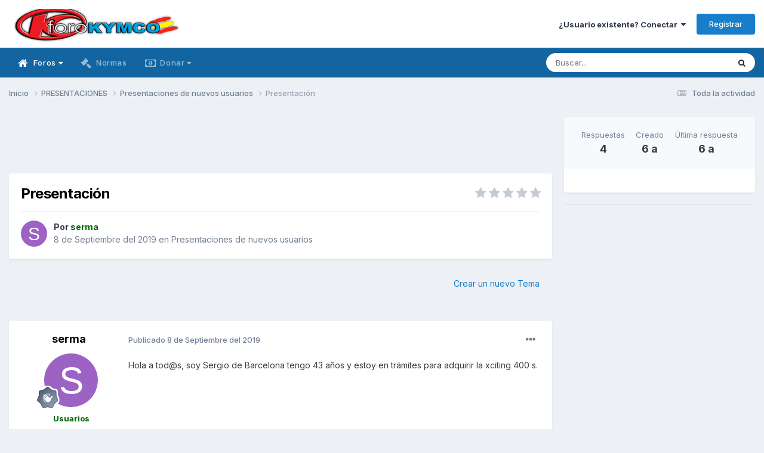

--- FILE ---
content_type: text/html;charset=UTF-8
request_url: https://www.forokymco.es/topic/36756-presentaci%C3%B3n/
body_size: 15434
content:
<!DOCTYPE html>
<html lang="es-ES" dir="ltr">
	<head>
		<meta charset="utf-8">
        
		<title>Presentación - Presentaciones de nuevos usuarios - ForoKymco</title>
		
			<!-- Global site tag (gtag.js) - Google Analytics -->
<script async src="https://www.googletagmanager.com/gtag/js?id=G-PJQPT018EV"></script>
<script>
  window.dataLayer = window.dataLayer || [];
  function gtag(){dataLayer.push(arguments);}
  gtag('js', new Date());

  gtag('config', 'G-PJQPT018EV');
</script>
<!-- Pixel Code for https://simplytics.net/ -->
<script defer src="https://simplytics.net/pixel/sZCq0SQeI0QvJ9oX"></script>
<!-- END Pixel Code -->
		
		
		
		

	<meta name="viewport" content="width=device-width, initial-scale=1">


	
	
		<meta property="og:image" content="https://www.forokymco.es/uploads/monthly_2017_10/logo_square_forok.png.f0906dbf1a57c2a1997edb060a6cb254.png">
	


	<meta name="twitter:card" content="summary_large_image" />


	
		<meta name="twitter:site" content="@forokymco" />
	



	
		
			
				<meta property="og:title" content="Presentación">
			
		
	

	
		
			
				<meta property="og:type" content="website">
			
		
	

	
		
			
				<meta property="og:url" content="https://www.forokymco.es/topic/36756-presentaci%C3%B3n/">
			
		
	

	
		
			
				<meta name="description" content="Hola a tod@s, soy Sergio de Barcelona tengo 43 años y estoy en trámites para adquirir la xciting 400 s.">
			
		
	

	
		
			
				<meta property="og:description" content="Hola a tod@s, soy Sergio de Barcelona tengo 43 años y estoy en trámites para adquirir la xciting 400 s.">
			
		
	

	
		
			
				<meta property="og:updated_time" content="2019-09-08T18:20:21Z">
			
		
	

	
		
			
				<meta property="og:site_name" content="ForoKymco">
			
		
	

	
		
			
				<meta property="og:locale" content="es_ES">
			
		
	


	
		<link rel="canonical" href="https://www.forokymco.es/topic/36756-presentaci%C3%B3n/" />
	





<link rel="manifest" href="https://www.forokymco.es/manifest.webmanifest/">
<meta name="msapplication-config" content="https://www.forokymco.es/browserconfig.xml/">
<meta name="msapplication-starturl" content="/">
<meta name="application-name" content="ForoKymco">
<meta name="apple-mobile-web-app-title" content="ForoKymco">

	<meta name="theme-color" content="#ffffff">










<link rel="preload" href="//www.forokymco.es/applications/core/interface/font/fontawesome-webfont.woff2?v=4.7.0" as="font" crossorigin="anonymous">
		


	<link rel="preconnect" href="https://fonts.googleapis.com">
	<link rel="preconnect" href="https://fonts.gstatic.com" crossorigin>
	
		<link href="https://fonts.googleapis.com/css2?family=Inter:wght@300;400;500;600;700&display=swap" rel="stylesheet">
	



	<link rel='stylesheet' href='https://www.forokymco.es/uploads/css_built_19/341e4a57816af3ba440d891ca87450ff_framework.css?v=d482dd688d1743782043' media='all'>

	<link rel='stylesheet' href='https://www.forokymco.es/uploads/css_built_19/05e81b71abe4f22d6eb8d1a929494829_responsive.css?v=d482dd688d1743782043' media='all'>

	<link rel='stylesheet' href='https://www.forokymco.es/uploads/css_built_19/20446cf2d164adcc029377cb04d43d17_flags.css?v=d482dd688d1743782043' media='all'>

	<link rel='stylesheet' href='https://www.forokymco.es/uploads/css_built_19/90eb5adf50a8c640f633d47fd7eb1778_core.css?v=d482dd688d1743782043' media='all'>

	<link rel='stylesheet' href='https://www.forokymco.es/uploads/css_built_19/5a0da001ccc2200dc5625c3f3934497d_core_responsive.css?v=d482dd688d1743782043' media='all'>

	<link rel='stylesheet' href='https://www.forokymco.es/uploads/css_built_19/31e98c996a0529fcca89051b71a75616_valanavbar.css?v=d482dd688d1743782043' media='all'>

	<link rel='stylesheet' href='https://www.forokymco.es/uploads/css_built_19/62e269ced0fdab7e30e026f1d30ae516_forums.css?v=d482dd688d1743782043' media='all'>

	<link rel='stylesheet' href='https://www.forokymco.es/uploads/css_built_19/76e62c573090645fb99a15a363d8620e_forums_responsive.css?v=d482dd688d1743782043' media='all'>

	<link rel='stylesheet' href='https://www.forokymco.es/uploads/css_built_19/ebdea0c6a7dab6d37900b9190d3ac77b_topics.css?v=d482dd688d1743782043' media='all'>





<link rel='stylesheet' href='https://www.forokymco.es/uploads/css_built_19/258adbb6e4f3e83cd3b355f84e3fa002_custom.css?v=d482dd688d1743782043' media='all'>




		
		

	
	<link rel='shortcut icon' href='https://www.forokymco.es/uploads/monthly_2017_10/favicon.ico.e7d8d853dd4a993829f25d15d320e947.ico' type="image/x-icon">

	</head>
	<body class='ipsApp ipsApp_front ipsJS_none ipsClearfix' data-controller='core.front.core.app,adblockdetector.front.abagent.agent' data-message="" data-pageApp='forums' data-pageLocation='front' data-pageModule='forums' data-pageController='topic' data-pageID='36756'  >
		
        

        

		<a href='#ipsLayout_mainArea' class='ipsHide' title='Ir al contenido principal en este página' accesskey='m'>Saltar al contenido</a>
		





		<div id='ipsLayout_header' class='ipsClearfix'>
			<header>
				<div class='ipsLayout_container'>
					


<a href='https://www.forokymco.es/' id='elLogo' accesskey='1'><img src="https://www.forokymco.es/uploads/monthly_2023_03/minilogo_forokymco.png.654e1517898597b3eb9663d4ba725265.png" alt='ForoKymco'></a>

					
						

	<ul id="elUserNav" class="ipsList_inline cSignedOut ipsResponsive_showDesktop">
		
        
		
        
        
            
            <li id="elSignInLink">
                <a href="https://www.forokymco.es/login/" data-ipsmenu-closeonclick="false" data-ipsmenu id="elUserSignIn">
                    ¿Usuario existente? Conectar  <i class="fa fa-caret-down"></i>
                </a>
                
<div id='elUserSignIn_menu' class='ipsMenu ipsMenu_auto ipsHide'>
	<form accept-charset='utf-8' method='post' action='https://www.forokymco.es/login/'>
		<input type="hidden" name="csrfKey" value="01f2822ae7caab973977df1c863c0f5f">
		<input type="hidden" name="ref" value="aHR0cHM6Ly93d3cuZm9yb2t5bWNvLmVzL3RvcGljLzM2NzU2LXByZXNlbnRhY2klQzMlQjNuLw==">
		<div data-role="loginForm">
			
			
			
				
<div class="ipsPad ipsForm ipsForm_vertical">
	<h4 class="ipsType_sectionHead">Conectar </h4>
	<br><br>
	<ul class='ipsList_reset'>
		<li class="ipsFieldRow ipsFieldRow_noLabel ipsFieldRow_fullWidth">
			
			
				<input type="text" placeholder="Nombre de usuario" name="auth" autocomplete="username">
			
		</li>
		<li class="ipsFieldRow ipsFieldRow_noLabel ipsFieldRow_fullWidth">
			<input type="password" placeholder="Contraseña" name="password" autocomplete="current-password">
		</li>
		<li class="ipsFieldRow ipsFieldRow_checkbox ipsClearfix">
			<span class="ipsCustomInput">
				<input type="checkbox" name="remember_me" id="remember_me_checkbox" value="1" checked aria-checked="true">
				<span></span>
			</span>
			<div class="ipsFieldRow_content">
				<label class="ipsFieldRow_label" for="remember_me_checkbox">Recuérdame</label>
				<span class="ipsFieldRow_desc">No recomendado en ordenadores compartidos</span>
			</div>
		</li>
		<li class="ipsFieldRow ipsFieldRow_fullWidth">
			<button type="submit" name="_processLogin" value="usernamepassword" class="ipsButton ipsButton_primary ipsButton_small" id="elSignIn_submit">Conectar </button>
			
				<p class="ipsType_right ipsType_small">
					
						<a href='https://www.forokymco.es/lostpassword/' data-ipsDialog data-ipsDialog-title='¿Olvidaste tu contraseña?'>
					
					¿Olvidaste tu contraseña?</a>
				</p>
			
		</li>
	</ul>
</div>
			
		</div>
	</form>
</div>
            </li>
            
        
		
			<li>
				
					<a href="https://www.forokymco.es/register/" data-ipsdialog data-ipsdialog-size="narrow" data-ipsdialog-title="Registrar"  id="elRegisterButton" class="ipsButton ipsButton_normal ipsButton_primary">Registrar</a>
				
			</li>
		
	</ul>

						
<ul class='ipsMobileHamburger ipsList_reset ipsResponsive_hideDesktop'>
	<li data-ipsDrawer data-ipsDrawer-drawerElem='#elMobileDrawer'>
		<a href='#' >
			
			
				
			
			
			
			<i class='fa fa-navicon'></i>
		</a>
	</li>
</ul>
					
				</div>
			</header>
			

	<nav data-controller="core.front.core.navBar" class=" ipsResponsive_showDesktop">
		<div class="ipsNavBar_primary ipsLayout_container ">
			

<style>

    
    .vala-sub-menu li {padding: 12px 0!important;}
    
    
    .vala-site-menu > ul > li > ul.vala-sub-menu {margin-top:0px !important;}
    .vala-navbar {height: 50px;}
    .vala-site-menu > ul > li > a {line-height: 50px;}
    .vala-site-branding img {padding:5px;}
    .vala-site-menu ul > li:hover > .vala-sub-menu {
        display: block;
    style: ease;
    
        
        -webkit-animation: vala__menuplus-fadeIn 0.2s ease;
        animation:  vala__menuplus-fadeIn 0.2s ease;
        -webkit-backface-visibility: hidden!important;
        -webkit-transform: translateZ(0) scale(1, 1)!important;
    
    }

    
        .vala-site-menu > ul > li > a{color: #ffffff90!important}
        .vala-site-menu > ul > li:hover {background-color: #1265a134!important}
        .vala-site-menu > ul > li:hover > a{color: #ffffff!important}
        /*#ipsLayout_header nav {background-color: #ff0054;}*/
        .vala-sub-menu {background-color: #ffffff;
                        border-radius: 0;width : 280px!important;}
        .vala-sub-menu > li > a {color: #353c4190!important;}
        
         .vala-site-menu > ul > li.active > a{color: #ffffff!important;}
        
        .vala-sub-menu > li:hover > a{color: #353c41!important;}
        
        .vala-sub-menu > li:not(.vala-navbar-no-hover):hover  {background-color: #ffffff34!important;}
        
        .vala-sub-menu li:not(:last-child){border-bottom:1px solid #353c4134}

    

</style>
<div class="vala-navbar" data-controller="valamenuplus.front.menu.menuplus" data-width="280">
    <div class="vala-site-menu">
        
        <ul style="left:0!important;right:0!important">
            




    



	
		
		
			
		
        
        <li class="active   " id='elNavSecondary_10' data-role="navBarItem" data-navApp="forums" data-navExt="Forums" >

			

                

                <a  href="https://www.forokymco.es" class="vala-has-children">
                    
                        

    <span class="js-menuitem-icon-container" >
        
             <i class="fa fa-home fa-lg valamenuplus-item-icon" style="display: inline-block"></i>
        
    </span>

                    
                    <span>Foros <i class='fa fa-caret-down'></i></span></a>
                <ul class="vala-sub-menu">
                    




    



	
		
		
        
        <li class="  " id='elNavSecondary_53' data-role="navBarItem" data-navApp="calendar" data-navExt="Calendar" >

			

                
                <a  href="https://www.forokymco.es/events/">
                    
                        

    <span class="js-menuitem-icon-container" >
        
             <i class="fa fa-calendar fa-lg valamenuplus-item-icon" style="display: inline-block"></i>
        
    </span>

                    
                    <span>Calendario</span></a>
                
			
        </li>
	
	


    



	
		
		
        
        <li class="  " id='elNavSecondary_50' data-role="navBarItem" data-navApp="core" data-navExt="Leaderboard" >

			

                
                <a  href="https://www.forokymco.es/leaderboard/">
                    
                        

    <span class="js-menuitem-icon-container" >
        
             <i class="fa fa-trophy fa-lg valamenuplus-item-icon" style="display: inline-block"></i>
        
    </span>

                    
                    <span>Tabla de líderes</span></a>
                
			
        </li>
	
	


    



	
		
		
        
        <li class="  " id='elNavSecondary_12' data-role="navBarItem" data-navApp="core" data-navExt="StaffDirectory" >

			

                
                <a  href="https://www.forokymco.es/staff/">
                    
                        

    <span class="js-menuitem-icon-container" >
        
             <i class="fa fa-users fa-lg valamenuplus-item-icon" style="display: inline-block"></i>
        
    </span>

                    
                    <span>Staff</span></a>
                
			
        </li>
	
	


    



	
		
		
        
        <li class="  " id='elNavSecondary_13' data-role="navBarItem" data-navApp="core" data-navExt="OnlineUsers" >

			

                
                <a  href="https://www.forokymco.es/online/">
                    
                        

    <span class="js-menuitem-icon-container" >
        
             <i class="fa fa-dot-circle-o fa-lg valamenuplus-item-icon" style="display: inline-block"></i>
        
    </span>

                    
                    <span>Usuarios conectados</span></a>
                
			
        </li>
	
	

                </ul>
                
			
        </li>
	
	


    



	
		
		
        
        <li class="  " id='elNavSecondary_11' data-role="navBarItem" data-navApp="core" data-navExt="Guidelines" >

			

                
                <a  href="https://www.forokymco.es/guidelines/">
                    
                        

    <span class="js-menuitem-icon-container" >
        
             <i class="fa fa-gavel fa-lg valamenuplus-item-icon" style="display: inline-block"></i>
        
    </span>

                    
                    <span>Normas</span></a>
                
			
        </li>
	
	


    



	
	


    



	
		
		
        
        <li class="  " id='elNavSecondary_75' data-role="navBarItem" data-navApp="core" data-navExt="CustomItem" >

			

                

                <a  href="https://www.forokymco.es/donate/make-donation/" class="vala-has-children">
                    
                        

    <span class="js-menuitem-icon-container" >
        
             <i class="fa fa-money fa-lg valamenuplus-item-icon" style="display: inline-block"></i>
        
    </span>

                    
                    <span>Donar <i class='fa fa-caret-down'></i></span></a>
                <ul class="vala-sub-menu">
                    




    



	
		
		
        
        <li class="  " id='elNavSecondary_81' data-role="navBarItem" data-navApp="donate" data-navExt="Donate" >

			

                
                <a  href="https://www.forokymco.es/donate/">
                    
                        

    

                    
                    <span>Donaciones</span></a>
                
			
        </li>
	
	

                </ul>
                
			
        </li>
	
	


    



	
	


    



	
	

            <li class="ipsHide" id="jsValaMoreButton" data-role="navBarItem" data-navapp="core" data-navext="CustomItem" >
                <a href="#!" class="vala-has-children">
                    
                        

    <span class="js-menuitem-icon-container" >
        
             <i class="fa fa-plus fa-lg valamenuplus-item-icon" style="display: inline-block"></i>
        
    </span>

                    
                    <span>Más <i class='fa fa-caret-down'></i>
                    </span></a>
                <ul class="vala-sub-menu">

                </ul>
            </li>
        </ul>
    </div>
</div>

			

	<div id="elSearchWrapper">
		<div id='elSearch' data-controller="core.front.core.quickSearch">
			<form accept-charset='utf-8' action='//www.forokymco.es/search/?do=quicksearch' method='post'>
                <input type='search' id='elSearchField' placeholder='Buscar...' name='q' autocomplete='off' aria-label='Buscar'>
                <details class='cSearchFilter'>
                    <summary class='cSearchFilter__text'></summary>
                    <ul class='cSearchFilter__menu'>
                        
                        <li><label><input type="radio" name="type" value="all" ><span class='cSearchFilter__menuText'>Todas partes</span></label></li>
                        
                            
                                <li><label><input type="radio" name="type" value='contextual_{&quot;type&quot;:&quot;forums_topic&quot;,&quot;nodes&quot;:4}' checked><span class='cSearchFilter__menuText'>Este foro</span></label></li>
                            
                                <li><label><input type="radio" name="type" value='contextual_{&quot;type&quot;:&quot;forums_topic&quot;,&quot;item&quot;:36756}' checked><span class='cSearchFilter__menuText'>Esta discusión</span></label></li>
                            
                        
                        
                            <li><label><input type="radio" name="type" value="forums_topic"><span class='cSearchFilter__menuText'>Temas</span></label></li>
                        
                            <li><label><input type="radio" name="type" value="calendar_event"><span class='cSearchFilter__menuText'>Eventos</span></label></li>
                        
                            <li><label><input type="radio" name="type" value="core_members"><span class='cSearchFilter__menuText'>Miembros</span></label></li>
                        
                    </ul>
                </details>
				<button class='cSearchSubmit' type="submit" aria-label='Buscar'><i class="fa fa-search"></i></button>
			</form>
		</div>
	</div>

		</div>
	</nav>

			


<ul id='elMobileNav' class='ipsResponsive_hideDesktop' data-controller='core.front.core.mobileNav'>

	
		
			
			
				
				
			
				
					<li id='elMobileBreadcrumb'>
						<a href='https://www.forokymco.es/foro/4-presentaciones-de-nuevos-usuarios/'>
							<span>Presentaciones de nuevos usuarios</span>
						</a>
					</li>
				
				
			
				
				
			
		
	


        

        

	
	<li >
		<a data-action="defaultStream" href='https://www.forokymco.es/discover/'><i class="fa fa-newspaper-o" aria-hidden="true"></i></a>
	</li>

	

	
		<li class='ipsJS_show'>
			<a href='https://www.forokymco.es/search/'><i class='fa fa-search'></i></a>
		</li>
	
</ul>
		</div>
		<main id='ipsLayout_body' class='ipsLayout_container'>
			<div id='ipsLayout_contentArea'>
				<div id='ipsLayout_contentWrapper'>
					
<nav class='ipsBreadcrumb ipsBreadcrumb_top ipsFaded_withHover'>
	

	<ul class='ipsList_inline ipsPos_right'>
		
		<li >
			<a data-action="defaultStream" class='ipsType_light '  href='https://www.forokymco.es/discover/'><i class="fa fa-newspaper-o" aria-hidden="true"></i> <span>Toda la actividad</span></a>
		</li>
		
	</ul>

	<ul data-role="breadcrumbList">
		<li>
			<a title="Inicio" href='https://www.forokymco.es/'>
				<span>Inicio <i class='fa fa-angle-right'></i></span>
			</a>
		</li>
		
		
			<li>
				
					<a href='https://www.forokymco.es/foro/3-presentaciones/'>
						<span>PRESENTACIONES <i class='fa fa-angle-right' aria-hidden="true"></i></span>
					</a>
				
			</li>
		
			<li>
				
					<a href='https://www.forokymco.es/foro/4-presentaciones-de-nuevos-usuarios/'>
						<span>Presentaciones de nuevos usuarios <i class='fa fa-angle-right' aria-hidden="true"></i></span>
					</a>
				
			</li>
		
			<li>
				
					Presentación
				
			</li>
		
	</ul>
</nav>
					
					<div id='ipsLayout_mainArea'>
						<div align="center">
  <style>
  .horizontal_adaptable { width: 320px; height: 100px; }
  @media(min-width: 500px) { .horizontal_adaptable { width: 468px; height: 60px; } }
  @media(min-width: 800px) { .horizontal_adaptable { width: 728px; height: 90px; } }
  </style>
  
  <script async src="https://pagead2.googlesyndication.com/pagead/js/adsbygoogle.js"></script>
  
  <!-- Skyecraper Horizontal Adaptable -->
  <ins class="adsbygoogle horizontal_adaptable"
       style="display:inline-block"
       data-full-width-responsive="true"
       data-ad-client="ca-pub-9617659738453637"
       data-ad-slot="5228476410"></ins>
  
  <script>
  (adsbygoogle = window.adsbygoogle || []).push({});
  </script>
</div>
						
						
						

	




						



<div class='ipsPageHeader ipsResponsive_pull ipsBox ipsPadding sm:ipsPadding:half ipsMargin_bottom'>
		
	
	<div class='ipsFlex ipsFlex-ai:center ipsFlex-fw:wrap ipsGap:4'>
		<div class='ipsFlex-flex:11'>
			<h1 class='ipsType_pageTitle ipsContained_container'>
				

				
				
					<span class='ipsType_break ipsContained'>
						<span>Presentación</span>
					</span>
				
			</h1>
			
			
		</div>
		
			<div class='ipsFlex-flex:00 ipsType_light'>
				
				
<div  class='ipsClearfix ipsRating  ipsRating_veryLarge'>
	
	<ul class='ipsRating_collective'>
		
			
				<li class='ipsRating_off'>
					<i class='fa fa-star'></i>
				</li>
			
		
			
				<li class='ipsRating_off'>
					<i class='fa fa-star'></i>
				</li>
			
		
			
				<li class='ipsRating_off'>
					<i class='fa fa-star'></i>
				</li>
			
		
			
				<li class='ipsRating_off'>
					<i class='fa fa-star'></i>
				</li>
			
		
			
				<li class='ipsRating_off'>
					<i class='fa fa-star'></i>
				</li>
			
		
	</ul>
</div>
			</div>
		
	</div>
	<hr class='ipsHr'>
	<div class='ipsPageHeader__meta ipsFlex ipsFlex-jc:between ipsFlex-ai:center ipsFlex-fw:wrap ipsGap:3'>
		<div class='ipsFlex-flex:11'>
			<div class='ipsPhotoPanel ipsPhotoPanel_mini ipsPhotoPanel_notPhone ipsClearfix'>
				


	<a href="https://www.forokymco.es/profile/25783-serma/" rel="nofollow" data-ipsHover data-ipsHover-width="370" data-ipsHover-target="https://www.forokymco.es/profile/25783-serma/?do=hovercard" class="ipsUserPhoto ipsUserPhoto_mini" title="Ir al perfil de serma">
		<img src='data:image/svg+xml,%3Csvg%20xmlns%3D%22http%3A%2F%2Fwww.w3.org%2F2000%2Fsvg%22%20viewBox%3D%220%200%201024%201024%22%20style%3D%22background%3A%239c62c4%22%3E%3Cg%3E%3Ctext%20text-anchor%3D%22middle%22%20dy%3D%22.35em%22%20x%3D%22512%22%20y%3D%22512%22%20fill%3D%22%23ffffff%22%20font-size%3D%22700%22%20font-family%3D%22-apple-system%2C%20BlinkMacSystemFont%2C%20Roboto%2C%20Helvetica%2C%20Arial%2C%20sans-serif%22%3ES%3C%2Ftext%3E%3C%2Fg%3E%3C%2Fsvg%3E' alt='serma' loading="lazy">
	</a>

				<div>
					<p class='ipsType_reset ipsType_blendLinks'>
						<span class='ipsType_normal'>
						
							<strong>Por 


<a href='https://www.forokymco.es/profile/25783-serma/' rel="nofollow" data-ipsHover data-ipsHover-width='370' data-ipsHover-target='https://www.forokymco.es/profile/25783-serma/?do=hovercard&amp;referrer=https%253A%252F%252Fwww.forokymco.es%252Ftopic%252F36756-presentaci%2525C3%2525B3n%252F' title="Ir al perfil de serma" class="ipsType_break"><span style="color:DarkGreen; font-weight:bold">serma</a></strong><br />
							<span class='ipsType_light'><time datetime='2019-09-08T09:54:59Z' title='08/09/19 09:54' data-short='6 a'>8 de Septiembre del 2019</time> en <a href="https://www.forokymco.es/foro/4-presentaciones-de-nuevos-usuarios/">Presentaciones de nuevos usuarios</a></span>
						
						</span>
					</p>
				</div>
			</div>
		</div>
					
	</div>
	
	
</div>








<div class='ipsClearfix'>
	<ul class="ipsToolList ipsToolList_horizontal ipsClearfix ipsSpacer_both ipsResponsive_hidePhone">
		
		
			<li class='ipsResponsive_hidePhone'>
				
					<a href="https://www.forokymco.es/foro/4-presentaciones-de-nuevos-usuarios/?do=add" rel="nofollow" class='ipsButton ipsButton_link ipsButton_medium ipsButton_fullWidth' title='Empezar nuevo tema en este foro'>Crear un nuevo Tema</a>
				
			</li>
		
		
	</ul>
</div>

<div id='comments' data-controller='core.front.core.commentFeed,forums.front.topic.view, core.front.core.ignoredComments' data-autoPoll data-baseURL='https://www.forokymco.es/topic/36756-presentaci%C3%B3n/' data-lastPage data-feedID='topic-36756' class='cTopic ipsClear ipsSpacer_top'>
	
			
	

	

<div data-controller='core.front.core.recommendedComments' data-url='https://www.forokymco.es/topic/36756-presentaci%C3%B3n/?recommended=comments' class='ipsRecommendedComments ipsHide'>
	<div data-role="recommendedComments">
		<h2 class='ipsType_sectionHead ipsType_large ipsType_bold ipsMargin_bottom'>Publicaciones recomendadas</h2>
		
	</div>
</div>
	
	<div id="elPostFeed" data-role='commentFeed' data-controller='core.front.core.moderation' >
		<form action="https://www.forokymco.es/topic/36756-presentaci%C3%B3n/?csrfKey=01f2822ae7caab973977df1c863c0f5f&amp;do=multimodComment" method="post" data-ipsPageAction data-role='moderationTools'>
			
			
				

					

					
					



<a id="comment-439521"></a>
<article  id="elComment_439521" class="cPost ipsBox ipsResponsive_pull  ipsComment  ipsComment_parent ipsClearfix ipsClear ipsColumns ipsColumns_noSpacing ipsColumns_collapsePhone    ">
	

	

	<div class="cAuthorPane_mobile ipsResponsive_showPhone">
		<div class="cAuthorPane_photo">
			<div class="cAuthorPane_photoWrap">
				


	<a href="https://www.forokymco.es/profile/25783-serma/" rel="nofollow" data-ipsHover data-ipsHover-width="370" data-ipsHover-target="https://www.forokymco.es/profile/25783-serma/?do=hovercard" class="ipsUserPhoto ipsUserPhoto_large" title="Ir al perfil de serma">
		<img src='data:image/svg+xml,%3Csvg%20xmlns%3D%22http%3A%2F%2Fwww.w3.org%2F2000%2Fsvg%22%20viewBox%3D%220%200%201024%201024%22%20style%3D%22background%3A%239c62c4%22%3E%3Cg%3E%3Ctext%20text-anchor%3D%22middle%22%20dy%3D%22.35em%22%20x%3D%22512%22%20y%3D%22512%22%20fill%3D%22%23ffffff%22%20font-size%3D%22700%22%20font-family%3D%22-apple-system%2C%20BlinkMacSystemFont%2C%20Roboto%2C%20Helvetica%2C%20Arial%2C%20sans-serif%22%3ES%3C%2Ftext%3E%3C%2Fg%3E%3C%2Fsvg%3E' alt='serma' loading="lazy">
	</a>

				
				
					<a href="https://www.forokymco.es/profile/25783-serma/badges/" rel="nofollow">
						
<img src='https://www.forokymco.es/uploads/monthly_2021_10/2_Rookie.svg' loading="lazy" alt="Forero" class="cAuthorPane_badge cAuthorPane_badge--rank ipsOutline ipsOutline:2px" data-ipsTooltip title="Rango: Forero (2/12)">
					</a>
				
			</div>
		</div>
		<div class="cAuthorPane_content">
			<h3 class="ipsType_sectionHead cAuthorPane_author ipsType_break ipsType_blendLinks ipsFlex ipsFlex-ai:center">
				


<a href='https://www.forokymco.es/profile/25783-serma/' rel="nofollow" data-ipsHover data-ipsHover-width='370' data-ipsHover-target='https://www.forokymco.es/profile/25783-serma/?do=hovercard&amp;referrer=https%253A%252F%252Fwww.forokymco.es%252Ftopic%252F36756-presentaci%2525C3%2525B3n%252F' title="Ir al perfil de serma" class="ipsType_break"><span style="color:DarkGreen; font-weight:bold">serma</a>
			</h3>
			<div class="ipsType_light ipsType_reset">
				<a href="https://www.forokymco.es/topic/36756-presentaci%C3%B3n/?do=findComment&amp;comment=439521" rel="nofollow" class="ipsType_blendLinks">Publicado <time datetime='2019-09-08T09:54:59Z' title='08/09/19 09:54' data-short='6 a'>8 de Septiembre del 2019</time></a>
				
			</div>
		</div>
	</div>
	<aside class="ipsComment_author cAuthorPane ipsColumn ipsColumn_medium ipsResponsive_hidePhone">
		<h3 class="ipsType_sectionHead cAuthorPane_author ipsType_blendLinks ipsType_break">
<strong>


<a href='https://www.forokymco.es/profile/25783-serma/' rel="nofollow" data-ipsHover data-ipsHover-width='370' data-ipsHover-target='https://www.forokymco.es/profile/25783-serma/?do=hovercard&amp;referrer=https%253A%252F%252Fwww.forokymco.es%252Ftopic%252F36756-presentaci%2525C3%2525B3n%252F' title="Ir al perfil de serma" class="ipsType_break">serma</a></strong>
			
		</h3>
		<ul class="cAuthorPane_info ipsList_reset">
			<li data-role="photo" class="cAuthorPane_photo">
				<div class="cAuthorPane_photoWrap">
					


	<a href="https://www.forokymco.es/profile/25783-serma/" rel="nofollow" data-ipsHover data-ipsHover-width="370" data-ipsHover-target="https://www.forokymco.es/profile/25783-serma/?do=hovercard" class="ipsUserPhoto ipsUserPhoto_large" title="Ir al perfil de serma">
		<img src='data:image/svg+xml,%3Csvg%20xmlns%3D%22http%3A%2F%2Fwww.w3.org%2F2000%2Fsvg%22%20viewBox%3D%220%200%201024%201024%22%20style%3D%22background%3A%239c62c4%22%3E%3Cg%3E%3Ctext%20text-anchor%3D%22middle%22%20dy%3D%22.35em%22%20x%3D%22512%22%20y%3D%22512%22%20fill%3D%22%23ffffff%22%20font-size%3D%22700%22%20font-family%3D%22-apple-system%2C%20BlinkMacSystemFont%2C%20Roboto%2C%20Helvetica%2C%20Arial%2C%20sans-serif%22%3ES%3C%2Ftext%3E%3C%2Fg%3E%3C%2Fsvg%3E' alt='serma' loading="lazy">
	</a>

					
					
						
<img src='https://www.forokymco.es/uploads/monthly_2021_10/2_Rookie.svg' loading="lazy" alt="Forero" class="cAuthorPane_badge cAuthorPane_badge--rank ipsOutline ipsOutline:2px" data-ipsTooltip title="Rango: Forero (2/12)">
					
				</div>
			</li>
			
				<li data-role="group"><span style="color:DarkGreen; font-weight:bold">Usuarios</li>
				
			
			
				<li data-role="stats" class="ipsMargin_top">
					<ul class="ipsList_reset ipsType_light ipsFlex ipsFlex-ai:center ipsFlex-jc:center ipsGap_row:2 cAuthorPane_stats">
						<li>
							
								<a href="https://www.forokymco.es/profile/25783-serma/content/" rel="nofollow" title="1 mensaje" data-ipstooltip class="ipsType_blendLinks">
							
								<i class="fa fa-comment"></i> 1
							
								</a>
							
						</li>
						
					</ul>
				</li>
			
			
				

			
		
</ul>
	</aside>
	<div class="ipsColumn ipsColumn_fluid ipsMargin:none">
		

<div id='comment-439521_wrap' data-controller='core.front.core.comment' data-commentApp='forums' data-commentType='forums' data-commentID="439521" data-quoteData='{&quot;userid&quot;:25783,&quot;username&quot;:&quot;serma&quot;,&quot;timestamp&quot;:1567936499,&quot;contentapp&quot;:&quot;forums&quot;,&quot;contenttype&quot;:&quot;forums&quot;,&quot;contentid&quot;:36756,&quot;contentclass&quot;:&quot;forums_Topic&quot;,&quot;contentcommentid&quot;:439521}' class='ipsComment_content ipsType_medium'>

	<div class='ipsComment_meta ipsType_light ipsFlex ipsFlex-ai:center ipsFlex-jc:between ipsFlex-fd:row-reverse'>
		<div class='ipsType_light ipsType_reset ipsType_blendLinks ipsComment_toolWrap'>
			<div class='ipsResponsive_hidePhone ipsComment_badges'>
				<ul class='ipsList_reset ipsFlex ipsFlex-jc:end ipsFlex-fw:wrap ipsGap:2 ipsGap_row:1'>
					
					
					
					
					
				</ul>
			</div>
			<ul class='ipsList_reset ipsComment_tools'>
				<li>
					<a href='#elControls_439521_menu' class='ipsComment_ellipsis' id='elControls_439521' title='Más opciones...' data-ipsMenu data-ipsMenu-appendTo='#comment-439521_wrap'><i class='fa fa-ellipsis-h'></i></a>
					<ul id='elControls_439521_menu' class='ipsMenu ipsMenu_narrow ipsHide'>
						
						
							<li class='ipsMenu_item'><a href='https://www.forokymco.es/topic/36756-presentaci%C3%B3n/' title='Compartir este mensaje' data-ipsDialog data-ipsDialog-size='narrow' data-ipsDialog-content='#elShareComment_439521_menu' data-ipsDialog-title="Compartir este mensaje" id='elSharePost_439521' data-role='shareComment'>Compartir</a></li>
						
                        
						
						
						
							
								
							
							
							
							
							
							
						
					</ul>
				</li>
				
			</ul>
		</div>

		<div class='ipsType_reset ipsResponsive_hidePhone'>
			<a href='https://www.forokymco.es/topic/36756-presentaci%C3%B3n/?do=findComment&amp;comment=439521' rel="nofollow" class='ipsType_blendLinks'>Publicado <time datetime='2019-09-08T09:54:59Z' title='08/09/19 09:54' data-short='6 a'>8 de Septiembre del 2019</time></a>
			
			<span class='ipsResponsive_hidePhone'>
				
				
			</span>
		</div>
	</div>

	

    

	<div class='cPost_contentWrap'>
		
		<div data-role='commentContent' class='ipsType_normal ipsType_richText ipsPadding_bottom ipsContained' data-controller='core.front.core.lightboxedImages'>
			<p>
	Hola a tod@s, soy Sergio de Barcelona tengo 43 años y estoy en trámites para adquirir la xciting 400 s. 
</p>

			
		</div>

		

		
	</div>

	

	



<div class='ipsPadding ipsHide cPostShareMenu' id='elShareComment_439521_menu'>
	<h5 class='ipsType_normal ipsType_reset'>Enlace al comentario</h5>
	
		
	
	
	<input type='text' value='https://www.forokymco.es/topic/36756-presentaci%C3%B3n/' class='ipsField_fullWidth'>

	
	<h5 class='ipsType_normal ipsType_reset ipsSpacer_top'>Compartir en otros sitios web</h5>
	

	<ul class='ipsList_inline ipsList_noSpacing ipsClearfix' data-controller="core.front.core.sharelink">
		
			<li>
<a href="https://x.com/share?url=https%3A%2F%2Fwww.forokymco.es%2Ftopic%2F36756-presentaci%2525C3%2525B3n%2F%3Fdo%3DfindComment%26comment%3D439521" class="cShareLink cShareLink_x" target="_blank" data-role="shareLink" title='Share on X' data-ipsTooltip rel='nofollow noopener'>
    <i class="fa fa-x"></i>
</a></li>
		
			<li>
<a href="https://www.facebook.com/sharer/sharer.php?u=https%3A%2F%2Fwww.forokymco.es%2Ftopic%2F36756-presentaci%25C3%25B3n%2F%3Fdo%3DfindComment%26comment%3D439521" class="cShareLink cShareLink_facebook" target="_blank" data-role="shareLink" title='Compartir en Facebook' data-ipsTooltip rel='noopener nofollow'>
	<i class="fa fa-facebook"></i>
</a></li>
		
			<li>
<a href="mailto:?subject=Presentaci%C3%B3n&body=https%3A%2F%2Fwww.forokymco.es%2Ftopic%2F36756-presentaci%25C3%25B3n%2F%3Fdo%3DfindComment%26comment%3D439521" rel='nofollow' class='cShareLink cShareLink_email' title='Compartir por correo electrónico' data-ipsTooltip>
	<i class="fa fa-envelope"></i>
</a></li>
		
	</ul>


	<hr class='ipsHr'>
	<button class='ipsHide ipsButton ipsButton_small ipsButton_light ipsButton_fullWidth ipsMargin_top:half' data-controller='core.front.core.webshare' data-role='webShare' data-webShareTitle='Presentación' data-webShareText='Hola a tod@s, soy Sergio de Barcelona tengo 43 años y estoy en trámites para adquirir la xciting 400 s. 
 ' data-webShareUrl='https://www.forokymco.es/topic/36756-presentaci%C3%B3n/?do=findComment&amp;comment=439521'>More sharing options...</button>

	
</div>
</div>
	</div>
</article>

					
					
						<div align="center">
  <style>
  .horizontal_adaptable { width: 320px; height: 100px; }
  @media(min-width: 500px) { .horizontal_adaptable { width: 468px; height: 60px; } }
  @media(min-width: 800px) { .horizontal_adaptable { width: 728px; height: 90px; } }
  </style>
  
  <script async src="https://pagead2.googlesyndication.com/pagead/js/adsbygoogle.js"></script>
  
  <!-- Skyecraper Horizontal Adaptable -->
  <ins class="adsbygoogle horizontal_adaptable"
       style="display:inline-block"
       data-full-width-responsive="true"
       data-ad-client="ca-pub-9617659738453637"
       data-ad-slot="5228476410"></ins>
  
  <script>
  (adsbygoogle = window.adsbygoogle || []).push({});
  </script>
</div>
					
					
				

					

					
					



<a id="comment-439528"></a>
<article  id="elComment_439528" class="cPost ipsBox ipsResponsive_pull  ipsComment  ipsComment_parent ipsClearfix ipsClear ipsColumns ipsColumns_noSpacing ipsColumns_collapsePhone    ">
	

	

	<div class="cAuthorPane_mobile ipsResponsive_showPhone">
		<div class="cAuthorPane_photo">
			<div class="cAuthorPane_photoWrap">
				


	<a href="https://www.forokymco.es/profile/67-poli/" rel="nofollow" data-ipsHover data-ipsHover-width="370" data-ipsHover-target="https://www.forokymco.es/profile/67-poli/?do=hovercard" class="ipsUserPhoto ipsUserPhoto_large" title="Ir al perfil de POLI">
		<img src='https://www.forokymco.es/uploads/monthly_2017_10/313347_248901771820076_878972237_n.thumb.jpg.28b3c06090cf8dc7ea24048feb1fa8ab.jpg' alt='POLI' loading="lazy">
	</a>

				
				
					<a href="https://www.forokymco.es/profile/67-poli/badges/" rel="nofollow">
						
<img src='https://www.forokymco.es/uploads/monthly_2021_10/14_GrandMaster.svg' loading="lazy" alt="Gran Maestro del Foro" class="cAuthorPane_badge cAuthorPane_badge--rank ipsOutline ipsOutline:2px" data-ipsTooltip title="Rango: Gran Maestro del Foro (12/12)">
					</a>
				
			</div>
		</div>
		<div class="cAuthorPane_content">
			<h3 class="ipsType_sectionHead cAuthorPane_author ipsType_break ipsType_blendLinks ipsFlex ipsFlex-ai:center">
				


<a href='https://www.forokymco.es/profile/67-poli/' rel="nofollow" data-ipsHover data-ipsHover-width='370' data-ipsHover-target='https://www.forokymco.es/profile/67-poli/?do=hovercard&amp;referrer=https%253A%252F%252Fwww.forokymco.es%252Ftopic%252F36756-presentaci%2525C3%2525B3n%252F' title="Ir al perfil de POLI" class="ipsType_break"><span style="color:DarkGreen; font-weight:bold">POLI</a>
			</h3>
			<div class="ipsType_light ipsType_reset">
				<a href="https://www.forokymco.es/topic/36756-presentaci%C3%B3n/?do=findComment&amp;comment=439528" rel="nofollow" class="ipsType_blendLinks">Publicado <time datetime='2019-09-08T11:33:50Z' title='08/09/19 11:33' data-short='6 a'>8 de Septiembre del 2019</time></a>
				
			</div>
		</div>
	</div>
	<aside class="ipsComment_author cAuthorPane ipsColumn ipsColumn_medium ipsResponsive_hidePhone">
		<h3 class="ipsType_sectionHead cAuthorPane_author ipsType_blendLinks ipsType_break">
<strong>


<a href='https://www.forokymco.es/profile/67-poli/' rel="nofollow" data-ipsHover data-ipsHover-width='370' data-ipsHover-target='https://www.forokymco.es/profile/67-poli/?do=hovercard&amp;referrer=https%253A%252F%252Fwww.forokymco.es%252Ftopic%252F36756-presentaci%2525C3%2525B3n%252F' title="Ir al perfil de POLI" class="ipsType_break">POLI</a></strong>
			
		</h3>
		<ul class="cAuthorPane_info ipsList_reset">
			<li data-role="photo" class="cAuthorPane_photo">
				<div class="cAuthorPane_photoWrap">
					


	<a href="https://www.forokymco.es/profile/67-poli/" rel="nofollow" data-ipsHover data-ipsHover-width="370" data-ipsHover-target="https://www.forokymco.es/profile/67-poli/?do=hovercard" class="ipsUserPhoto ipsUserPhoto_large" title="Ir al perfil de POLI">
		<img src='https://www.forokymco.es/uploads/monthly_2017_10/313347_248901771820076_878972237_n.thumb.jpg.28b3c06090cf8dc7ea24048feb1fa8ab.jpg' alt='POLI' loading="lazy">
	</a>

					
					
						
<img src='https://www.forokymco.es/uploads/monthly_2021_10/14_GrandMaster.svg' loading="lazy" alt="Gran Maestro del Foro" class="cAuthorPane_badge cAuthorPane_badge--rank ipsOutline ipsOutline:2px" data-ipsTooltip title="Rango: Gran Maestro del Foro (12/12)">
					
				</div>
			</li>
			
				<li data-role="group"><span style="color:DarkGreen; font-weight:bold">Usuarios</li>
				
			
			
				<li data-role="stats" class="ipsMargin_top">
					<ul class="ipsList_reset ipsType_light ipsFlex ipsFlex-ai:center ipsFlex-jc:center ipsGap_row:2 cAuthorPane_stats">
						<li>
							
								<a href="https://www.forokymco.es/profile/67-poli/content/" rel="nofollow" title="22.206 mensajes" data-ipstooltip class="ipsType_blendLinks">
							
								<i class="fa fa-comment"></i> 22,2k
							
								</a>
							
						</li>
						
					</ul>
				</li>
			
			
				

	
	<li data-role='custom-field' class='ipsResponsive_hidePhone ipsType_break'>
		
<strong>Moto:</strong> SD300 Titanio   Variador Malossi
	</li>
	
	<li data-role='custom-field' class='ipsResponsive_hidePhone ipsType_break'>
		
<strong>Ciudad:</strong> Molina de Segura  (Murcia)
	</li>
	

			
		

    <li class="ipsType_light ipsSpacer_top" data-ipsTooltip title="Este usuario ha hecho una donación">
		<span class="ipsBadge ipsBadge_small ipsBadge_icon ipsBadge_positive"><i class="fa fa-dollar"></i></span> Donador
	</li>
</ul>
	</aside>
	<div class="ipsColumn ipsColumn_fluid ipsMargin:none">
		

<div id='comment-439528_wrap' data-controller='core.front.core.comment' data-commentApp='forums' data-commentType='forums' data-commentID="439528" data-quoteData='{&quot;userid&quot;:67,&quot;username&quot;:&quot;POLI&quot;,&quot;timestamp&quot;:1567942430,&quot;contentapp&quot;:&quot;forums&quot;,&quot;contenttype&quot;:&quot;forums&quot;,&quot;contentid&quot;:36756,&quot;contentclass&quot;:&quot;forums_Topic&quot;,&quot;contentcommentid&quot;:439528}' class='ipsComment_content ipsType_medium'>

	<div class='ipsComment_meta ipsType_light ipsFlex ipsFlex-ai:center ipsFlex-jc:between ipsFlex-fd:row-reverse'>
		<div class='ipsType_light ipsType_reset ipsType_blendLinks ipsComment_toolWrap'>
			<div class='ipsResponsive_hidePhone ipsComment_badges'>
				<ul class='ipsList_reset ipsFlex ipsFlex-jc:end ipsFlex-fw:wrap ipsGap:2 ipsGap_row:1'>
					
					
					
					
					
				</ul>
			</div>
			<ul class='ipsList_reset ipsComment_tools'>
				<li>
					<a href='#elControls_439528_menu' class='ipsComment_ellipsis' id='elControls_439528' title='Más opciones...' data-ipsMenu data-ipsMenu-appendTo='#comment-439528_wrap'><i class='fa fa-ellipsis-h'></i></a>
					<ul id='elControls_439528_menu' class='ipsMenu ipsMenu_narrow ipsHide'>
						
						
							<li class='ipsMenu_item'><a href='https://www.forokymco.es/topic/36756-presentaci%C3%B3n/?do=findComment&amp;comment=439528' rel="nofollow" title='Compartir este mensaje' data-ipsDialog data-ipsDialog-size='narrow' data-ipsDialog-content='#elShareComment_439528_menu' data-ipsDialog-title="Compartir este mensaje" id='elSharePost_439528' data-role='shareComment'>Compartir</a></li>
						
                        
						
						
						
							
								
							
							
							
							
							
							
						
					</ul>
				</li>
				
			</ul>
		</div>

		<div class='ipsType_reset ipsResponsive_hidePhone'>
			<a href='https://www.forokymco.es/topic/36756-presentaci%C3%B3n/?do=findComment&amp;comment=439528' rel="nofollow" class='ipsType_blendLinks'>Publicado <time datetime='2019-09-08T11:33:50Z' title='08/09/19 11:33' data-short='6 a'>8 de Septiembre del 2019</time></a>
			
			<span class='ipsResponsive_hidePhone'>
				
				
			</span>
		</div>
	</div>

	

    

	<div class='cPost_contentWrap'>
		
		<div data-role='commentContent' class='ipsType_normal ipsType_richText ipsPadding_bottom ipsContained' data-controller='core.front.core.lightboxedImages'>
			
<p>
	<strong>Hola Sergio bienvenido,te saludo desde Molina de Segura..</strong>
</p>

<p>
	<strong>Poli</strong>
</p>


			
		</div>

		

		
			

		
	</div>

	

	



<div class='ipsPadding ipsHide cPostShareMenu' id='elShareComment_439528_menu'>
	<h5 class='ipsType_normal ipsType_reset'>Enlace al comentario</h5>
	
		
	
	
	<input type='text' value='https://www.forokymco.es/topic/36756-presentaci%C3%B3n/?do=findComment&amp;comment=439528' class='ipsField_fullWidth'>

	
	<h5 class='ipsType_normal ipsType_reset ipsSpacer_top'>Compartir en otros sitios web</h5>
	

	<ul class='ipsList_inline ipsList_noSpacing ipsClearfix' data-controller="core.front.core.sharelink">
		
			<li>
<a href="https://x.com/share?url=https%3A%2F%2Fwww.forokymco.es%2Ftopic%2F36756-presentaci%2525C3%2525B3n%2F%3Fdo%3DfindComment%26comment%3D439528" class="cShareLink cShareLink_x" target="_blank" data-role="shareLink" title='Share on X' data-ipsTooltip rel='nofollow noopener'>
    <i class="fa fa-x"></i>
</a></li>
		
			<li>
<a href="https://www.facebook.com/sharer/sharer.php?u=https%3A%2F%2Fwww.forokymco.es%2Ftopic%2F36756-presentaci%25C3%25B3n%2F%3Fdo%3DfindComment%26comment%3D439528" class="cShareLink cShareLink_facebook" target="_blank" data-role="shareLink" title='Compartir en Facebook' data-ipsTooltip rel='noopener nofollow'>
	<i class="fa fa-facebook"></i>
</a></li>
		
			<li>
<a href="mailto:?subject=Presentaci%C3%B3n&body=https%3A%2F%2Fwww.forokymco.es%2Ftopic%2F36756-presentaci%25C3%25B3n%2F%3Fdo%3DfindComment%26comment%3D439528" rel='nofollow' class='cShareLink cShareLink_email' title='Compartir por correo electrónico' data-ipsTooltip>
	<i class="fa fa-envelope"></i>
</a></li>
		
	</ul>


	<hr class='ipsHr'>
	<button class='ipsHide ipsButton ipsButton_small ipsButton_light ipsButton_fullWidth ipsMargin_top:half' data-controller='core.front.core.webshare' data-role='webShare' data-webShareTitle='Presentación' data-webShareText='Hola Sergio bienvenido,te saludo desde Molina de Segura..
 


	Poli
 
' data-webShareUrl='https://www.forokymco.es/topic/36756-presentaci%C3%B3n/?do=findComment&amp;comment=439528'>More sharing options...</button>

	
</div>
</div>
	</div>
</article>

					
					
					
				

					

					
					



<a id="comment-439532"></a>
<article  id="elComment_439532" class="cPost ipsBox ipsResponsive_pull  ipsComment  ipsComment_parent ipsClearfix ipsClear ipsColumns ipsColumns_noSpacing ipsColumns_collapsePhone    ">
	

	

	<div class="cAuthorPane_mobile ipsResponsive_showPhone">
		<div class="cAuthorPane_photo">
			<div class="cAuthorPane_photoWrap">
				


	<a href="https://www.forokymco.es/profile/20815-txingudi/" rel="nofollow" data-ipsHover data-ipsHover-width="370" data-ipsHover-target="https://www.forokymco.es/profile/20815-txingudi/?do=hovercard" class="ipsUserPhoto ipsUserPhoto_large" title="Ir al perfil de Txingudi">
		<img src='https://www.forokymco.es/uploads/monthly_2020_06/IMG_0115.thumb.jpg.47b7eb31755e923ac5d07a0bb58c397d.jpg' alt='Txingudi' loading="lazy">
	</a>

				
				
					<a href="https://www.forokymco.es/profile/20815-txingudi/badges/" rel="nofollow">
						
<img src='https://www.forokymco.es/uploads/monthly_2021_10/14_GrandMaster.svg' loading="lazy" alt="Gran Maestro del Foro" class="cAuthorPane_badge cAuthorPane_badge--rank ipsOutline ipsOutline:2px" data-ipsTooltip title="Rango: Gran Maestro del Foro (12/12)">
					</a>
				
			</div>
		</div>
		<div class="cAuthorPane_content">
			<h3 class="ipsType_sectionHead cAuthorPane_author ipsType_break ipsType_blendLinks ipsFlex ipsFlex-ai:center">
				


<a href='https://www.forokymco.es/profile/20815-txingudi/' rel="nofollow" data-ipsHover data-ipsHover-width='370' data-ipsHover-target='https://www.forokymco.es/profile/20815-txingudi/?do=hovercard&amp;referrer=https%253A%252F%252Fwww.forokymco.es%252Ftopic%252F36756-presentaci%2525C3%2525B3n%252F' title="Ir al perfil de Txingudi" class="ipsType_break"><span style="color:GoldenRod; font-weight:bold"><i class="fa fa-star"></i>  Txingudi</span></a>
			</h3>
			<div class="ipsType_light ipsType_reset">
				<a href="https://www.forokymco.es/topic/36756-presentaci%C3%B3n/?do=findComment&amp;comment=439532" rel="nofollow" class="ipsType_blendLinks">Publicado <time datetime='2019-09-08T11:51:08Z' title='08/09/19 11:51' data-short='6 a'>8 de Septiembre del 2019</time></a>
				
			</div>
		</div>
	</div>
	<aside class="ipsComment_author cAuthorPane ipsColumn ipsColumn_medium ipsResponsive_hidePhone">
		<h3 class="ipsType_sectionHead cAuthorPane_author ipsType_blendLinks ipsType_break">
<strong>


<a href='https://www.forokymco.es/profile/20815-txingudi/' rel="nofollow" data-ipsHover data-ipsHover-width='370' data-ipsHover-target='https://www.forokymco.es/profile/20815-txingudi/?do=hovercard&amp;referrer=https%253A%252F%252Fwww.forokymco.es%252Ftopic%252F36756-presentaci%2525C3%2525B3n%252F' title="Ir al perfil de Txingudi" class="ipsType_break">Txingudi</a></strong>
			
		</h3>
		<ul class="cAuthorPane_info ipsList_reset">
			<li data-role="photo" class="cAuthorPane_photo">
				<div class="cAuthorPane_photoWrap">
					


	<a href="https://www.forokymco.es/profile/20815-txingudi/" rel="nofollow" data-ipsHover data-ipsHover-width="370" data-ipsHover-target="https://www.forokymco.es/profile/20815-txingudi/?do=hovercard" class="ipsUserPhoto ipsUserPhoto_large" title="Ir al perfil de Txingudi">
		<img src='https://www.forokymco.es/uploads/monthly_2020_06/IMG_0115.thumb.jpg.47b7eb31755e923ac5d07a0bb58c397d.jpg' alt='Txingudi' loading="lazy">
	</a>

					
					
						
<img src='https://www.forokymco.es/uploads/monthly_2021_10/14_GrandMaster.svg' loading="lazy" alt="Gran Maestro del Foro" class="cAuthorPane_badge cAuthorPane_badge--rank ipsOutline ipsOutline:2px" data-ipsTooltip title="Rango: Gran Maestro del Foro (12/12)">
					
				</div>
			</li>
			
				<li data-role="group"><span style="color:GoldenRod; font-weight:bold"><i class="fa fa-star"></i>  Premium</span></li>
				
					<li data-role="group-icon"><img src="https://www.forokymco.es/uploads/monthly_2021_03/853407019_premium(2).png.6be11be2c1afc17b742cd8f00f7a7dfd.png" alt="" class="cAuthorGroupIcon"></li>
				
			
			
				<li data-role="stats" class="ipsMargin_top">
					<ul class="ipsList_reset ipsType_light ipsFlex ipsFlex-ai:center ipsFlex-jc:center ipsGap_row:2 cAuthorPane_stats">
						<li>
							
								<a href="https://www.forokymco.es/profile/20815-txingudi/content/" rel="nofollow" title="9.915 mensajes" data-ipstooltip class="ipsType_blendLinks">
							
								<i class="fa fa-comment"></i> 9,9k
							
								</a>
							
						</li>
						
					</ul>
				</li>
			
			
				

	
	<li data-role='custom-field' class='ipsResponsive_hidePhone ipsType_break'>
		
<strong>Moto:</strong> AK 550  En venta
	</li>
	

			
		

    <li class="ipsType_light ipsSpacer_top" data-ipsTooltip title="Este usuario ha hecho una donación">
		<span class="ipsBadge ipsBadge_small ipsBadge_icon ipsBadge_positive"><i class="fa fa-dollar"></i></span> Donador
	</li>
</ul>
	</aside>
	<div class="ipsColumn ipsColumn_fluid ipsMargin:none">
		

<div id='comment-439532_wrap' data-controller='core.front.core.comment' data-commentApp='forums' data-commentType='forums' data-commentID="439532" data-quoteData='{&quot;userid&quot;:20815,&quot;username&quot;:&quot;Txingudi&quot;,&quot;timestamp&quot;:1567943468,&quot;contentapp&quot;:&quot;forums&quot;,&quot;contenttype&quot;:&quot;forums&quot;,&quot;contentid&quot;:36756,&quot;contentclass&quot;:&quot;forums_Topic&quot;,&quot;contentcommentid&quot;:439532}' class='ipsComment_content ipsType_medium'>

	<div class='ipsComment_meta ipsType_light ipsFlex ipsFlex-ai:center ipsFlex-jc:between ipsFlex-fd:row-reverse'>
		<div class='ipsType_light ipsType_reset ipsType_blendLinks ipsComment_toolWrap'>
			<div class='ipsResponsive_hidePhone ipsComment_badges'>
				<ul class='ipsList_reset ipsFlex ipsFlex-jc:end ipsFlex-fw:wrap ipsGap:2 ipsGap_row:1'>
					
					
					
					
					
				</ul>
			</div>
			<ul class='ipsList_reset ipsComment_tools'>
				<li>
					<a href='#elControls_439532_menu' class='ipsComment_ellipsis' id='elControls_439532' title='Más opciones...' data-ipsMenu data-ipsMenu-appendTo='#comment-439532_wrap'><i class='fa fa-ellipsis-h'></i></a>
					<ul id='elControls_439532_menu' class='ipsMenu ipsMenu_narrow ipsHide'>
						
						
							<li class='ipsMenu_item'><a href='https://www.forokymco.es/topic/36756-presentaci%C3%B3n/?do=findComment&amp;comment=439532' rel="nofollow" title='Compartir este mensaje' data-ipsDialog data-ipsDialog-size='narrow' data-ipsDialog-content='#elShareComment_439532_menu' data-ipsDialog-title="Compartir este mensaje" id='elSharePost_439532' data-role='shareComment'>Compartir</a></li>
						
                        
						
						
						
							
								
							
							
							
							
							
							
						
					</ul>
				</li>
				
			</ul>
		</div>

		<div class='ipsType_reset ipsResponsive_hidePhone'>
			<a href='https://www.forokymco.es/topic/36756-presentaci%C3%B3n/?do=findComment&amp;comment=439532' rel="nofollow" class='ipsType_blendLinks'>Publicado <time datetime='2019-09-08T11:51:08Z' title='08/09/19 11:51' data-short='6 a'>8 de Septiembre del 2019</time></a>
			
			<span class='ipsResponsive_hidePhone'>
				
				
			</span>
		</div>
	</div>

	

    

	<div class='cPost_contentWrap'>
		
		<div data-role='commentContent' class='ipsType_normal ipsType_richText ipsPadding_bottom ipsContained' data-controller='core.front.core.lightboxedImages'>
			<p>
	Bienvenido al foro 
</p>

			
		</div>

		

		
	</div>

	

	



<div class='ipsPadding ipsHide cPostShareMenu' id='elShareComment_439532_menu'>
	<h5 class='ipsType_normal ipsType_reset'>Enlace al comentario</h5>
	
		
	
	
	<input type='text' value='https://www.forokymco.es/topic/36756-presentaci%C3%B3n/?do=findComment&amp;comment=439532' class='ipsField_fullWidth'>

	
	<h5 class='ipsType_normal ipsType_reset ipsSpacer_top'>Compartir en otros sitios web</h5>
	

	<ul class='ipsList_inline ipsList_noSpacing ipsClearfix' data-controller="core.front.core.sharelink">
		
			<li>
<a href="https://x.com/share?url=https%3A%2F%2Fwww.forokymco.es%2Ftopic%2F36756-presentaci%2525C3%2525B3n%2F%3Fdo%3DfindComment%26comment%3D439532" class="cShareLink cShareLink_x" target="_blank" data-role="shareLink" title='Share on X' data-ipsTooltip rel='nofollow noopener'>
    <i class="fa fa-x"></i>
</a></li>
		
			<li>
<a href="https://www.facebook.com/sharer/sharer.php?u=https%3A%2F%2Fwww.forokymco.es%2Ftopic%2F36756-presentaci%25C3%25B3n%2F%3Fdo%3DfindComment%26comment%3D439532" class="cShareLink cShareLink_facebook" target="_blank" data-role="shareLink" title='Compartir en Facebook' data-ipsTooltip rel='noopener nofollow'>
	<i class="fa fa-facebook"></i>
</a></li>
		
			<li>
<a href="mailto:?subject=Presentaci%C3%B3n&body=https%3A%2F%2Fwww.forokymco.es%2Ftopic%2F36756-presentaci%25C3%25B3n%2F%3Fdo%3DfindComment%26comment%3D439532" rel='nofollow' class='cShareLink cShareLink_email' title='Compartir por correo electrónico' data-ipsTooltip>
	<i class="fa fa-envelope"></i>
</a></li>
		
	</ul>


	<hr class='ipsHr'>
	<button class='ipsHide ipsButton ipsButton_small ipsButton_light ipsButton_fullWidth ipsMargin_top:half' data-controller='core.front.core.webshare' data-role='webShare' data-webShareTitle='Presentación' data-webShareText='Bienvenido al foro 
 ' data-webShareUrl='https://www.forokymco.es/topic/36756-presentaci%C3%B3n/?do=findComment&amp;comment=439532'>More sharing options...</button>

	
</div>
</div>
	</div>
</article>

					
					
					
				

					

					
					



<a id="comment-439580"></a>
<article  id="elComment_439580" class="cPost ipsBox ipsResponsive_pull  ipsComment  ipsComment_parent ipsClearfix ipsClear ipsColumns ipsColumns_noSpacing ipsColumns_collapsePhone    ">
	

	

	<div class="cAuthorPane_mobile ipsResponsive_showPhone">
		<div class="cAuthorPane_photo">
			<div class="cAuthorPane_photoWrap">
				


	<a href="https://www.forokymco.es/profile/626-abhang/" rel="nofollow" data-ipsHover data-ipsHover-width="370" data-ipsHover-target="https://www.forokymco.es/profile/626-abhang/?do=hovercard" class="ipsUserPhoto ipsUserPhoto_large" title="Ir al perfil de abhang">
		<img src='https://www.forokymco.es/uploads/monthly_2017_10/avatar2097.thumb.jpg.d2c255a1fd8890656a0110ff892126c3.jpg' alt='abhang' loading="lazy">
	</a>

				
				<span class="cAuthorPane_badge cAuthorPane_badge--moderator" data-ipstooltip title="abhang es un moderador"></span>
				
				
					<a href="https://www.forokymco.es/profile/626-abhang/badges/" rel="nofollow">
						
<img src='https://www.forokymco.es/uploads/monthly_2021_10/14_GrandMaster.svg' loading="lazy" alt="Gran Maestro del Foro" class="cAuthorPane_badge cAuthorPane_badge--rank ipsOutline ipsOutline:2px" data-ipsTooltip title="Rango: Gran Maestro del Foro (12/12)">
					</a>
				
			</div>
		</div>
		<div class="cAuthorPane_content">
			<h3 class="ipsType_sectionHead cAuthorPane_author ipsType_break ipsType_blendLinks ipsFlex ipsFlex-ai:center">
				


<a href='https://www.forokymco.es/profile/626-abhang/' rel="nofollow" data-ipsHover data-ipsHover-width='370' data-ipsHover-target='https://www.forokymco.es/profile/626-abhang/?do=hovercard&amp;referrer=https%253A%252F%252Fwww.forokymco.es%252Ftopic%252F36756-presentaci%2525C3%2525B3n%252F' title="Ir al perfil de abhang" class="ipsType_break"><span style="color:purple; font-weight:bold"><i class="fa fa-shield" aria-hidden="true"></i>    abhang</span></a>
			</h3>
			<div class="ipsType_light ipsType_reset">
				<a href="https://www.forokymco.es/topic/36756-presentaci%C3%B3n/?do=findComment&amp;comment=439580" rel="nofollow" class="ipsType_blendLinks">Publicado <time datetime='2019-09-08T17:08:52Z' title='08/09/19 17:08' data-short='6 a'>8 de Septiembre del 2019</time></a>
				
			</div>
		</div>
	</div>
	<aside class="ipsComment_author cAuthorPane ipsColumn ipsColumn_medium ipsResponsive_hidePhone">
		<h3 class="ipsType_sectionHead cAuthorPane_author ipsType_blendLinks ipsType_break">
<strong>


<a href='https://www.forokymco.es/profile/626-abhang/' rel="nofollow" data-ipsHover data-ipsHover-width='370' data-ipsHover-target='https://www.forokymco.es/profile/626-abhang/?do=hovercard&amp;referrer=https%253A%252F%252Fwww.forokymco.es%252Ftopic%252F36756-presentaci%2525C3%2525B3n%252F' title="Ir al perfil de abhang" class="ipsType_break">abhang</a></strong>
			
		</h3>
		<ul class="cAuthorPane_info ipsList_reset">
			<li data-role="photo" class="cAuthorPane_photo">
				<div class="cAuthorPane_photoWrap">
					


	<a href="https://www.forokymco.es/profile/626-abhang/" rel="nofollow" data-ipsHover data-ipsHover-width="370" data-ipsHover-target="https://www.forokymco.es/profile/626-abhang/?do=hovercard" class="ipsUserPhoto ipsUserPhoto_large" title="Ir al perfil de abhang">
		<img src='https://www.forokymco.es/uploads/monthly_2017_10/avatar2097.thumb.jpg.d2c255a1fd8890656a0110ff892126c3.jpg' alt='abhang' loading="lazy">
	</a>

					
						<span class="cAuthorPane_badge cAuthorPane_badge--moderator" data-ipstooltip title="abhang es un moderador"></span>
					
					
						
<img src='https://www.forokymco.es/uploads/monthly_2021_10/14_GrandMaster.svg' loading="lazy" alt="Gran Maestro del Foro" class="cAuthorPane_badge cAuthorPane_badge--rank ipsOutline ipsOutline:2px" data-ipsTooltip title="Rango: Gran Maestro del Foro (12/12)">
					
				</div>
			</li>
			
				<li data-role="group"><span style="color:purple; font-weight:bold"><i class="fa fa-shield" aria-hidden="true"></i>    Moderador Global</span></li>
				
			
			
				<li data-role="stats" class="ipsMargin_top">
					<ul class="ipsList_reset ipsType_light ipsFlex ipsFlex-ai:center ipsFlex-jc:center ipsGap_row:2 cAuthorPane_stats">
						<li>
							
								<a href="https://www.forokymco.es/profile/626-abhang/content/" rel="nofollow" title="28.130 mensajes" data-ipstooltip class="ipsType_blendLinks">
							
								<i class="fa fa-comment"></i> 28,1k
							
								</a>
							
						</li>
						
					</ul>
				</li>
			
			
				

	
	<li data-role='custom-field' class='ipsResponsive_hidePhone ipsType_break'>
		
<strong>Moto:</strong> Agility City 125
	</li>
	
	<li data-role='custom-field' class='ipsResponsive_hidePhone ipsType_break'>
		
<strong>Ciudad:</strong> Córdoba
	</li>
	

			
		

    <li class="ipsType_light ipsSpacer_top" data-ipsTooltip title="Este usuario ha hecho una donación">
		<span class="ipsBadge ipsBadge_small ipsBadge_icon ipsBadge_positive"><i class="fa fa-dollar"></i></span> Donador
	</li>
</ul>
	</aside>
	<div class="ipsColumn ipsColumn_fluid ipsMargin:none">
		

<div id='comment-439580_wrap' data-controller='core.front.core.comment' data-commentApp='forums' data-commentType='forums' data-commentID="439580" data-quoteData='{&quot;userid&quot;:626,&quot;username&quot;:&quot;abhang&quot;,&quot;timestamp&quot;:1567962532,&quot;contentapp&quot;:&quot;forums&quot;,&quot;contenttype&quot;:&quot;forums&quot;,&quot;contentid&quot;:36756,&quot;contentclass&quot;:&quot;forums_Topic&quot;,&quot;contentcommentid&quot;:439580}' class='ipsComment_content ipsType_medium'>

	<div class='ipsComment_meta ipsType_light ipsFlex ipsFlex-ai:center ipsFlex-jc:between ipsFlex-fd:row-reverse'>
		<div class='ipsType_light ipsType_reset ipsType_blendLinks ipsComment_toolWrap'>
			<div class='ipsResponsive_hidePhone ipsComment_badges'>
				<ul class='ipsList_reset ipsFlex ipsFlex-jc:end ipsFlex-fw:wrap ipsGap:2 ipsGap_row:1'>
					
					
					
					
					
				</ul>
			</div>
			<ul class='ipsList_reset ipsComment_tools'>
				<li>
					<a href='#elControls_439580_menu' class='ipsComment_ellipsis' id='elControls_439580' title='Más opciones...' data-ipsMenu data-ipsMenu-appendTo='#comment-439580_wrap'><i class='fa fa-ellipsis-h'></i></a>
					<ul id='elControls_439580_menu' class='ipsMenu ipsMenu_narrow ipsHide'>
						
						
							<li class='ipsMenu_item'><a href='https://www.forokymco.es/topic/36756-presentaci%C3%B3n/?do=findComment&amp;comment=439580' rel="nofollow" title='Compartir este mensaje' data-ipsDialog data-ipsDialog-size='narrow' data-ipsDialog-content='#elShareComment_439580_menu' data-ipsDialog-title="Compartir este mensaje" id='elSharePost_439580' data-role='shareComment'>Compartir</a></li>
						
                        
						
						
						
							
								
							
							
							
							
							
							
						
					</ul>
				</li>
				
			</ul>
		</div>

		<div class='ipsType_reset ipsResponsive_hidePhone'>
			<a href='https://www.forokymco.es/topic/36756-presentaci%C3%B3n/?do=findComment&amp;comment=439580' rel="nofollow" class='ipsType_blendLinks'>Publicado <time datetime='2019-09-08T17:08:52Z' title='08/09/19 17:08' data-short='6 a'>8 de Septiembre del 2019</time></a>
			
			<span class='ipsResponsive_hidePhone'>
				
				
			</span>
		</div>
	</div>

	

    

	<div class='cPost_contentWrap'>
		
		<div data-role='commentContent' class='ipsType_normal ipsType_richText ipsPadding_bottom ipsContained' data-controller='core.front.core.lightboxedImages'>
			<p>
	Bienvenido al foro.
</p>

			
		</div>

		

		
			

		
	</div>

	

	



<div class='ipsPadding ipsHide cPostShareMenu' id='elShareComment_439580_menu'>
	<h5 class='ipsType_normal ipsType_reset'>Enlace al comentario</h5>
	
		
	
	
	<input type='text' value='https://www.forokymco.es/topic/36756-presentaci%C3%B3n/?do=findComment&amp;comment=439580' class='ipsField_fullWidth'>

	
	<h5 class='ipsType_normal ipsType_reset ipsSpacer_top'>Compartir en otros sitios web</h5>
	

	<ul class='ipsList_inline ipsList_noSpacing ipsClearfix' data-controller="core.front.core.sharelink">
		
			<li>
<a href="https://x.com/share?url=https%3A%2F%2Fwww.forokymco.es%2Ftopic%2F36756-presentaci%2525C3%2525B3n%2F%3Fdo%3DfindComment%26comment%3D439580" class="cShareLink cShareLink_x" target="_blank" data-role="shareLink" title='Share on X' data-ipsTooltip rel='nofollow noopener'>
    <i class="fa fa-x"></i>
</a></li>
		
			<li>
<a href="https://www.facebook.com/sharer/sharer.php?u=https%3A%2F%2Fwww.forokymco.es%2Ftopic%2F36756-presentaci%25C3%25B3n%2F%3Fdo%3DfindComment%26comment%3D439580" class="cShareLink cShareLink_facebook" target="_blank" data-role="shareLink" title='Compartir en Facebook' data-ipsTooltip rel='noopener nofollow'>
	<i class="fa fa-facebook"></i>
</a></li>
		
			<li>
<a href="mailto:?subject=Presentaci%C3%B3n&body=https%3A%2F%2Fwww.forokymco.es%2Ftopic%2F36756-presentaci%25C3%25B3n%2F%3Fdo%3DfindComment%26comment%3D439580" rel='nofollow' class='cShareLink cShareLink_email' title='Compartir por correo electrónico' data-ipsTooltip>
	<i class="fa fa-envelope"></i>
</a></li>
		
	</ul>


	<hr class='ipsHr'>
	<button class='ipsHide ipsButton ipsButton_small ipsButton_light ipsButton_fullWidth ipsMargin_top:half' data-controller='core.front.core.webshare' data-role='webShare' data-webShareTitle='Presentación' data-webShareText='Bienvenido al foro.
 ' data-webShareUrl='https://www.forokymco.es/topic/36756-presentaci%C3%B3n/?do=findComment&amp;comment=439580'>More sharing options...</button>

	
</div>
</div>
	</div>
</article>

					
					
					
				

					

					
					



<a id="comment-439599"></a>
<article  id="elComment_439599" class="cPost ipsBox ipsResponsive_pull  ipsComment  ipsComment_parent ipsClearfix ipsClear ipsColumns ipsColumns_noSpacing ipsColumns_collapsePhone    ">
	

	

	<div class="cAuthorPane_mobile ipsResponsive_showPhone">
		<div class="cAuthorPane_photo">
			<div class="cAuthorPane_photoWrap">
				


	<a href="https://www.forokymco.es/profile/17844-dani-kym/" rel="nofollow" data-ipsHover data-ipsHover-width="370" data-ipsHover-target="https://www.forokymco.es/profile/17844-dani-kym/?do=hovercard" class="ipsUserPhoto ipsUserPhoto_large" title="Ir al perfil de Dani kym">
		<img src='https://www.forokymco.es/uploads/monthly_2021_10/IMG_20211031_124900.thumb.jpg.8d97d81aaf6f50f4421a08700f2959dc.jpg' alt='Dani kym' loading="lazy">
	</a>

				
				
					<a href="https://www.forokymco.es/profile/17844-dani-kym/badges/" rel="nofollow">
						
<img src='https://www.forokymco.es/uploads/monthly_2021_10/14_GrandMaster.svg' loading="lazy" alt="Gran Maestro del Foro" class="cAuthorPane_badge cAuthorPane_badge--rank ipsOutline ipsOutline:2px" data-ipsTooltip title="Rango: Gran Maestro del Foro (12/12)">
					</a>
				
			</div>
		</div>
		<div class="cAuthorPane_content">
			<h3 class="ipsType_sectionHead cAuthorPane_author ipsType_break ipsType_blendLinks ipsFlex ipsFlex-ai:center">
				


<a href='https://www.forokymco.es/profile/17844-dani-kym/' rel="nofollow" data-ipsHover data-ipsHover-width='370' data-ipsHover-target='https://www.forokymco.es/profile/17844-dani-kym/?do=hovercard&amp;referrer=https%253A%252F%252Fwww.forokymco.es%252Ftopic%252F36756-presentaci%2525C3%2525B3n%252F' title="Ir al perfil de Dani kym" class="ipsType_break"><span style="color:DarkGreen; font-weight:bold">Dani kym</a>
			</h3>
			<div class="ipsType_light ipsType_reset">
				<a href="https://www.forokymco.es/topic/36756-presentaci%C3%B3n/?do=findComment&amp;comment=439599" rel="nofollow" class="ipsType_blendLinks">Publicado <time datetime='2019-09-08T18:20:21Z' title='08/09/19 18:20' data-short='6 a'>8 de Septiembre del 2019</time></a>
				
			</div>
		</div>
	</div>
	<aside class="ipsComment_author cAuthorPane ipsColumn ipsColumn_medium ipsResponsive_hidePhone">
		<h3 class="ipsType_sectionHead cAuthorPane_author ipsType_blendLinks ipsType_break">
<strong>


<a href='https://www.forokymco.es/profile/17844-dani-kym/' rel="nofollow" data-ipsHover data-ipsHover-width='370' data-ipsHover-target='https://www.forokymco.es/profile/17844-dani-kym/?do=hovercard&amp;referrer=https%253A%252F%252Fwww.forokymco.es%252Ftopic%252F36756-presentaci%2525C3%2525B3n%252F' title="Ir al perfil de Dani kym" class="ipsType_break">Dani kym</a></strong>
			
		</h3>
		<ul class="cAuthorPane_info ipsList_reset">
			<li data-role="photo" class="cAuthorPane_photo">
				<div class="cAuthorPane_photoWrap">
					


	<a href="https://www.forokymco.es/profile/17844-dani-kym/" rel="nofollow" data-ipsHover data-ipsHover-width="370" data-ipsHover-target="https://www.forokymco.es/profile/17844-dani-kym/?do=hovercard" class="ipsUserPhoto ipsUserPhoto_large" title="Ir al perfil de Dani kym">
		<img src='https://www.forokymco.es/uploads/monthly_2021_10/IMG_20211031_124900.thumb.jpg.8d97d81aaf6f50f4421a08700f2959dc.jpg' alt='Dani kym' loading="lazy">
	</a>

					
					
						
<img src='https://www.forokymco.es/uploads/monthly_2021_10/14_GrandMaster.svg' loading="lazy" alt="Gran Maestro del Foro" class="cAuthorPane_badge cAuthorPane_badge--rank ipsOutline ipsOutline:2px" data-ipsTooltip title="Rango: Gran Maestro del Foro (12/12)">
					
				</div>
			</li>
			
				<li data-role="group"><span style="color:DarkGreen; font-weight:bold">Usuarios</li>
				
			
			
				<li data-role="stats" class="ipsMargin_top">
					<ul class="ipsList_reset ipsType_light ipsFlex ipsFlex-ai:center ipsFlex-jc:center ipsGap_row:2 cAuthorPane_stats">
						<li>
							
								<a href="https://www.forokymco.es/profile/17844-dani-kym/content/" rel="nofollow" title="8.078 mensajes" data-ipstooltip class="ipsType_blendLinks">
							
								<i class="fa fa-comment"></i> 8,1k
							
								</a>
							
						</li>
						
					</ul>
				</li>
			
			
				

	
	<li data-role='custom-field' class='ipsResponsive_hidePhone ipsType_break'>
		
<strong>Moto:</strong> V-strom 650
	</li>
	
	<li data-role='custom-field' class='ipsResponsive_hidePhone ipsType_break'>
		
<strong>Ciudad:</strong> BCN
	</li>
	

			
		

    <li class="ipsType_light ipsSpacer_top" data-ipsTooltip title="Este usuario ha hecho una donación">
		<span class="ipsBadge ipsBadge_small ipsBadge_icon ipsBadge_positive"><i class="fa fa-dollar"></i></span> Donador
	</li>
</ul>
	</aside>
	<div class="ipsColumn ipsColumn_fluid ipsMargin:none">
		

<div id='comment-439599_wrap' data-controller='core.front.core.comment' data-commentApp='forums' data-commentType='forums' data-commentID="439599" data-quoteData='{&quot;userid&quot;:17844,&quot;username&quot;:&quot;Dani kym&quot;,&quot;timestamp&quot;:1567966821,&quot;contentapp&quot;:&quot;forums&quot;,&quot;contenttype&quot;:&quot;forums&quot;,&quot;contentid&quot;:36756,&quot;contentclass&quot;:&quot;forums_Topic&quot;,&quot;contentcommentid&quot;:439599}' class='ipsComment_content ipsType_medium'>

	<div class='ipsComment_meta ipsType_light ipsFlex ipsFlex-ai:center ipsFlex-jc:between ipsFlex-fd:row-reverse'>
		<div class='ipsType_light ipsType_reset ipsType_blendLinks ipsComment_toolWrap'>
			<div class='ipsResponsive_hidePhone ipsComment_badges'>
				<ul class='ipsList_reset ipsFlex ipsFlex-jc:end ipsFlex-fw:wrap ipsGap:2 ipsGap_row:1'>
					
					
					
					
					
				</ul>
			</div>
			<ul class='ipsList_reset ipsComment_tools'>
				<li>
					<a href='#elControls_439599_menu' class='ipsComment_ellipsis' id='elControls_439599' title='Más opciones...' data-ipsMenu data-ipsMenu-appendTo='#comment-439599_wrap'><i class='fa fa-ellipsis-h'></i></a>
					<ul id='elControls_439599_menu' class='ipsMenu ipsMenu_narrow ipsHide'>
						
						
							<li class='ipsMenu_item'><a href='https://www.forokymco.es/topic/36756-presentaci%C3%B3n/?do=findComment&amp;comment=439599' rel="nofollow" title='Compartir este mensaje' data-ipsDialog data-ipsDialog-size='narrow' data-ipsDialog-content='#elShareComment_439599_menu' data-ipsDialog-title="Compartir este mensaje" id='elSharePost_439599' data-role='shareComment'>Compartir</a></li>
						
                        
						
						
						
							
								
							
							
							
							
							
							
						
					</ul>
				</li>
				
			</ul>
		</div>

		<div class='ipsType_reset ipsResponsive_hidePhone'>
			<a href='https://www.forokymco.es/topic/36756-presentaci%C3%B3n/?do=findComment&amp;comment=439599' rel="nofollow" class='ipsType_blendLinks'>Publicado <time datetime='2019-09-08T18:20:21Z' title='08/09/19 18:20' data-short='6 a'>8 de Septiembre del 2019</time></a>
			
			<span class='ipsResponsive_hidePhone'>
				
				
			</span>
		</div>
	</div>

	

    

	<div class='cPost_contentWrap'>
		
		<div data-role='commentContent' class='ipsType_normal ipsType_richText ipsPadding_bottom ipsContained' data-controller='core.front.core.lightboxedImages'>
			<p>
	Saludos desde Viladecans. Bienvenido al foro.<img alt=":Sobrero:" data-emoticon="" src="//www.forokymco.es/applications/core/interface/js/spacer.png" title=":Sobrero:" data-src="https://www.forokymco.es/uploads/emoticons/3001452304.gif"></p>

			
		</div>

		

		
			

		
	</div>

	

	



<div class='ipsPadding ipsHide cPostShareMenu' id='elShareComment_439599_menu'>
	<h5 class='ipsType_normal ipsType_reset'>Enlace al comentario</h5>
	
		
	
	
	<input type='text' value='https://www.forokymco.es/topic/36756-presentaci%C3%B3n/?do=findComment&amp;comment=439599' class='ipsField_fullWidth'>

	
	<h5 class='ipsType_normal ipsType_reset ipsSpacer_top'>Compartir en otros sitios web</h5>
	

	<ul class='ipsList_inline ipsList_noSpacing ipsClearfix' data-controller="core.front.core.sharelink">
		
			<li>
<a href="https://x.com/share?url=https%3A%2F%2Fwww.forokymco.es%2Ftopic%2F36756-presentaci%2525C3%2525B3n%2F%3Fdo%3DfindComment%26comment%3D439599" class="cShareLink cShareLink_x" target="_blank" data-role="shareLink" title='Share on X' data-ipsTooltip rel='nofollow noopener'>
    <i class="fa fa-x"></i>
</a></li>
		
			<li>
<a href="https://www.facebook.com/sharer/sharer.php?u=https%3A%2F%2Fwww.forokymco.es%2Ftopic%2F36756-presentaci%25C3%25B3n%2F%3Fdo%3DfindComment%26comment%3D439599" class="cShareLink cShareLink_facebook" target="_blank" data-role="shareLink" title='Compartir en Facebook' data-ipsTooltip rel='noopener nofollow'>
	<i class="fa fa-facebook"></i>
</a></li>
		
			<li>
<a href="mailto:?subject=Presentaci%C3%B3n&body=https%3A%2F%2Fwww.forokymco.es%2Ftopic%2F36756-presentaci%25C3%25B3n%2F%3Fdo%3DfindComment%26comment%3D439599" rel='nofollow' class='cShareLink cShareLink_email' title='Compartir por correo electrónico' data-ipsTooltip>
	<i class="fa fa-envelope"></i>
</a></li>
		
	</ul>


	<hr class='ipsHr'>
	<button class='ipsHide ipsButton ipsButton_small ipsButton_light ipsButton_fullWidth ipsMargin_top:half' data-controller='core.front.core.webshare' data-role='webShare' data-webShareTitle='Presentación' data-webShareText='Saludos desde Viladecans. Bienvenido al foro. ' data-webShareUrl='https://www.forokymco.es/topic/36756-presentaci%C3%B3n/?do=findComment&amp;comment=439599'>More sharing options...</button>

	
</div>
</div>
	</div>
</article>

					
					
					
				
			
			
<input type="hidden" name="csrfKey" value="01f2822ae7caab973977df1c863c0f5f" />


		</form>
	</div>

	
	
	
		<div class='ipsMessage ipsMessage_general ipsSpacer_top'>
			<h4 class='ipsMessage_title'>Archivado</h4>
			<p class='ipsType_reset'>
				Este tema ahora está archivado y cerrado a otras respuestas.
			</p>
		</div>
	
	
	

	
</div>



<div class='ipsPager ipsSpacer_top'>
	<div class="ipsPager_prev">
		
			<a href="https://www.forokymco.es/foro/4-presentaciones-de-nuevos-usuarios/" title="Ir a Presentaciones de nuevos usuarios" rel="parent">
				<span class="ipsPager_type">Ir a la lista de temas</span>
			</a>
		
	</div>
	
</div>


						


					</div>
					


	<div id='ipsLayout_sidebar' class='ipsLayout_sidebarright ' data-controller='core.front.widgets.sidebar'>
		
		
			<aside id="elContextualTools" class='ipsClearfix' >
				







<div class="ipsBox ipsResponsive_hideTablet ipsResponsive_hidePhone cTopicOverview cTopicOverview--sidebar ipsFlex ipsFlex-fd:column md:ipsFlex-fd:row sm:ipsFlex-fd:column" data-controller='forums.front.topic.activity'>

	<div class='cTopicOverview__header ipsAreaBackground_light ipsFlex sm:ipsFlex-fw:wrap sm:ipsFlex-jc:center'>
		<ul class='cTopicOverview__stats ipsPadding ipsMargin:none sm:ipsPadding_horizontal:half ipsFlex ipsFlex-flex:10 ipsFlex-jc:around ipsFlex-ai:center'>
			<li class='cTopicOverview__statItem ipsType_center'>
				<span class='cTopicOverview__statTitle ipsType_light ipsTruncate ipsTruncate_line'>Respuestas</span>
				<span class='cTopicOverview__statValue'>4</span>
			</li>
			<li class='cTopicOverview__statItem ipsType_center'>
				<span class='cTopicOverview__statTitle ipsType_light ipsTruncate ipsTruncate_line'>Creado</span>
				<span class='cTopicOverview__statValue'><time datetime='2019-09-08T09:54:59Z' title='08/09/19 09:54' data-short='6 a'>6 a</time></span>
			</li>
			<li class='cTopicOverview__statItem ipsType_center'>
				<span class='cTopicOverview__statTitle ipsType_light ipsTruncate ipsTruncate_line'>Última respuesta</span>
				<span class='cTopicOverview__statValue'><time datetime='2019-09-08T18:20:21Z' title='08/09/19 18:20' data-short='6 a'>6 a</time></span>
			</li>
		</ul>
		<a href='#' data-action='toggleOverview' class='cTopicOverview__toggle cTopicOverview__toggle--inline ipsType_large ipsType_light ipsPad ipsFlex ipsFlex-ai:center ipsFlex-jc:center'><i class='fa fa-chevron-down'></i></a>
	</div>
	
	<div class='cTopicOverview__body ipsPadding ' data-role="overview">
		
		
		
		
	</div>
	

</div>



			</aside>
			<hr class='ipsHr ipsSpacer_both'>
		
		
			<div data-role='sidebarAd'>
				<script async src="https://pagead2.googlesyndication.com/pagead/js/adsbygoogle.js"></script>
<ins class="adsbygoogle"
     style="display:block"
     data-ad-format="autorelaxed"
     data-ad-client="ca-pub-9617659738453637"
     data-ad-slot="6816072013"></ins>
<script>
     (adsbygoogle = window.adsbygoogle || []).push({});
</script>
			</div>
			<br><br>
		
		


	</div>

					
<nav class='ipsBreadcrumb ipsBreadcrumb_bottom ipsFaded_withHover'>
	
		


	

	<ul class='ipsList_inline ipsPos_right'>
		
		<li >
			<a data-action="defaultStream" class='ipsType_light '  href='https://www.forokymco.es/discover/'><i class="fa fa-newspaper-o" aria-hidden="true"></i> <span>Toda la actividad</span></a>
		</li>
		
	</ul>

	<ul data-role="breadcrumbList">
		<li>
			<a title="Inicio" href='https://www.forokymco.es/'>
				<span>Inicio <i class='fa fa-angle-right'></i></span>
			</a>
		</li>
		
		
			<li>
				
					<a href='https://www.forokymco.es/foro/3-presentaciones/'>
						<span>PRESENTACIONES <i class='fa fa-angle-right' aria-hidden="true"></i></span>
					</a>
				
			</li>
		
			<li>
				
					<a href='https://www.forokymco.es/foro/4-presentaciones-de-nuevos-usuarios/'>
						<span>Presentaciones de nuevos usuarios <i class='fa fa-angle-right' aria-hidden="true"></i></span>
					</a>
				
			</li>
		
			<li>
				
					Presentación
				
			</li>
		
	</ul>
</nav>
				</div>
			</div>
			
		</main>
		<footer id='ipsLayout_footer' class='ipsClearfix'>
			<div class='ipsLayout_container'>
				<div align="center">
  <style>
  .horizontal_adaptable { width: 320px; height: 100px; }
  @media(min-width: 500px) { .horizontal_adaptable { width: 468px; height: 60px; } }
  @media(min-width: 800px) { .horizontal_adaptable { width: 728px; height: 90px; } }
  </style>
  
  <script async src="https://pagead2.googlesyndication.com/pagead/js/adsbygoogle.js"></script>
  
  <!-- Skyecraper Horizontal Adaptable -->
  <ins class="adsbygoogle horizontal_adaptable"
       style="display:inline-block"
       data-full-width-responsive="true"
       data-ad-client="ca-pub-9617659738453637"
       data-ad-slot="5228476410"></ins>
  
  <script>
  (adsbygoogle = window.adsbygoogle || []).push({});
  </script>
</div>
				

<ul id='elFooterSocialLinks' class='ipsList_inline ipsType_center ipsSpacer_top'>
	

	
		<li class='cUserNav_icon'>
			<a href='https://www.facebook.com/forokymco/' target='_blank' class='cShareLink cShareLink_facebook' rel='noopener noreferrer'><i class='fa fa-facebook'></i></a>
        </li>
	
		<li class='cUserNav_icon'>
			<a href='https://x.com/forokymco/' target='_blank' class='cShareLink cShareLink_x' rel='noopener noreferrer'><i class='fa fa-x'></i></a>
        </li>
	

</ul>


<ul class='ipsList_inline ipsType_center ipsSpacer_top' id="elFooterLinks">
	
	
	
	
		<li>
			<a href='#elNavTheme_menu' id='elNavTheme' data-ipsMenu data-ipsMenu-above>Tema <i class='fa fa-caret-down'></i></a>
			<ul id='elNavTheme_menu' class='ipsMenu ipsMenu_selectable ipsHide'>
			
				<li class='ipsMenu_item'>
					<form action="//www.forokymco.es/theme/?csrfKey=01f2822ae7caab973977df1c863c0f5f" method="post">
					<input type="hidden" name="ref" value="aHR0cHM6Ly93d3cuZm9yb2t5bWNvLmVzL3RvcGljLzM2NzU2LXByZXNlbnRhY2klQzMlQjNuLw==">
					<button type='submit' name='id' value='17' class='ipsButton ipsButton_link ipsButton_link_secondary'>Default </button>
					</form>
				</li>
			
				<li class='ipsMenu_item ipsMenu_itemChecked'>
					<form action="//www.forokymco.es/theme/?csrfKey=01f2822ae7caab973977df1c863c0f5f" method="post">
					<input type="hidden" name="ref" value="aHR0cHM6Ly93d3cuZm9yb2t5bWNvLmVzL3RvcGljLzM2NzU2LXByZXNlbnRhY2klQzMlQjNuLw==">
					<button type='submit' name='id' value='19' class='ipsButton ipsButton_link ipsButton_link_secondary'>ForoKymco 2023 (Predeterminado)</button>
					</form>
				</li>
			
			</ul>
		</li>
	
	
		<li><a href='https://www.forokymco.es/privacy/'>Política de privacidad</a></li>
	
	
		<li><a rel="nofollow" href='https://www.forokymco.es/contact/' data-ipsdialog  data-ipsdialog-title="Contactar">Contactar</a></li>
	
	<li><a rel="nofollow" href='https://www.forokymco.es/cookies/'>Cookies</a></li>

</ul>	


<p id='elCopyright'>
	<span id='elCopyright_userLine'>Esta web no tiene NINGUNA vinculación con Kwang Yang Motor Company (KYMCO), ni con su filial en España KYMCO Moto España, S.A. </br> Todas las marcas que aparecen en esta web son propiedad de sus respectivos dueños. </br> Copyright © 2010 - 2025 ForoKymco. Todos los derechos reservados.</span></p>
			</div>
		</footer>
		

<div id="elMobileDrawer" class="ipsDrawer ipsHide">
	<div class="ipsDrawer_menu">
		<a href="#" class="ipsDrawer_close" data-action="close"><span>×</span></a>        
		<div class="ipsDrawer_content ipsFlex ipsFlex-fd:column">
			
				<div class="ipsPadding ipsBorder_bottom">
					<ul class="ipsToolList ipsToolList_vertical">
						<li>
							<a href="https://www.forokymco.es/login/" id="elSigninButton_mobile" class="ipsButton ipsButton_light ipsButton_small ipsButton_fullWidth">¿Usuario existente? Conectar</a>
						</li>
						
							<li>
								
									<a href="https://www.forokymco.es/register/" data-ipsdialog data-ipsdialog-size="narrow" data-ipsdialog-title="Registrar" data-ipsdialog-fixed="true"  id="elRegisterButton_mobile" class="ipsButton ipsButton_small ipsButton_fullWidth ipsButton_important">Registrar</a>
								
							</li>
						
					</ul>
				</div>
			

			

			
<ul class='ipsDrawer_list'>
				

				
				
				
				
					
						
						
							<li class='ipsDrawer_itemParent'>
								<h4 class='ipsDrawer_title'><a href='#'>
                                        
                                             

    <span class="js-menuitem-icon-container" >
        
             <i class="fa fa-home fa-lg valamenuplus-item-icon" style="display: inline-block"></i>
        
    </span>

                                        
                                        Foros</a>
                                </h4>
								<ul class='ipsDrawer_list'>
									<li data-action="back"><a href='#'>Volver</a></li>
									
									
										


	
		
                <li>
                    <a href='https://www.forokymco.es/events/' >
                    
                            
                                

    <span class="js-menuitem-icon-container" >
        
             <i class="fa fa-calendar fa-lg valamenuplus-item-icon" style="display: inline-block"></i>
        
    </span>

                            
                    
                    Calendario
                    </a>
                </li>
		
	

	
		
                <li>
                    <a href='https://www.forokymco.es/leaderboard/' >
                    
                            
                                

    <span class="js-menuitem-icon-container" >
        
             <i class="fa fa-trophy fa-lg valamenuplus-item-icon" style="display: inline-block"></i>
        
    </span>

                            
                    
                    Tabla de líderes
                    </a>
                </li>
		
	

	
		
                <li>
                    <a href='https://www.forokymco.es/staff/' >
                    
                            
                                

    <span class="js-menuitem-icon-container" >
        
             <i class="fa fa-users fa-lg valamenuplus-item-icon" style="display: inline-block"></i>
        
    </span>

                            
                    
                    Staff
                    </a>
                </li>
		
	

	
		
                <li>
                    <a href='https://www.forokymco.es/online/' >
                    
                            
                                

    <span class="js-menuitem-icon-container" >
        
             <i class="fa fa-dot-circle-o fa-lg valamenuplus-item-icon" style="display: inline-block"></i>
        
    </span>

                            
                    
                    Usuarios conectados
                    </a>
                </li>
		
	

										
								</ul>
							</li>
						
					
				
					
						
						
							<li><a href='https://www.forokymco.es/guidelines/' >
                                
                                    

    <span class="js-menuitem-icon-container" >
        
             <i class="fa fa-gavel fa-lg valamenuplus-item-icon" style="display: inline-block"></i>
        
    </span>

                                
                                Normas</a></li>
						
					
				
					
				
					
						
						
							<li class='ipsDrawer_itemParent'>
								<h4 class='ipsDrawer_title'><a href='#'>
                                        
                                             

    <span class="js-menuitem-icon-container" >
        
             <i class="fa fa-money fa-lg valamenuplus-item-icon" style="display: inline-block"></i>
        
    </span>

                                        
                                        Donar</a>
                                </h4>
								<ul class='ipsDrawer_list'>
									<li data-action="back"><a href='#'>Volver</a></li>
									
									
										


	
		
                <li>
                    <a href='https://www.forokymco.es/donate/' >
                    
                            
                                

    

                            
                    
                    Donaciones
                    </a>
                </li>
		
	

										
								</ul>
							</li>
						
					
				
					
				
					
				
				
			</ul>


			
		</div>
	</div>
</div>

<div id="elMobileCreateMenuDrawer" class="ipsDrawer ipsHide">
	<div class="ipsDrawer_menu">
		<a href="#" class="ipsDrawer_close" data-action="close"><span>×</span></a>
		<div class="ipsDrawer_content ipsSpacer_bottom ipsPad">
			<ul class="ipsDrawer_list">
				<li class="ipsDrawer_listTitle ipsType_reset">Crear nuevo...</li>
				
			</ul>
		</div>
	</div>
</div>

		
		

	
	<script type='text/javascript'>
		var ipsDebug = false;		
	
		var CKEDITOR_BASEPATH = '//www.forokymco.es/applications/core/interface/ckeditor/ckeditor/';
	
		var ipsSettings = {
			
			
			cookie_path: "/",
			
			cookie_prefix: "ips4_",
			
			
			cookie_ssl: true,
			
            essential_cookies: ["oauth_authorize","member_id","login_key","clearAutosave","lastSearch","device_key","IPSSessionFront","loggedIn","noCache","hasJS","cookie_consent","cookie_consent_optional","forumpass_*","cm_reg","location","currency","guestTransactionKey"],
			upload_imgURL: "",
			message_imgURL: "",
			notification_imgURL: "",
			baseURL: "//www.forokymco.es/",
			jsURL: "//www.forokymco.es/applications/core/interface/js/js.php",
			csrfKey: "01f2822ae7caab973977df1c863c0f5f",
			antiCache: "d482dd688d1743782043",
			jsAntiCache: "d482dd688d1747131091",
			disableNotificationSounds: true,
			useCompiledFiles: true,
			links_external: true,
			memberID: 0,
			lazyLoadEnabled: true,
			blankImg: "//www.forokymco.es/applications/core/interface/js/spacer.png",
			googleAnalyticsEnabled: true,
			matomoEnabled: false,
			viewProfiles: true,
			mapProvider: 'google',
			mapApiKey: "AIzaSyCKU10vFcoDOXCrHvscNbs5ZzMmSMT4gc8",
			pushPublicKey: "BJXXIJzN5LdiRTx3x528q-6vjvFbCr6pE5qw-DLPUjMYZ_g3ACslSLCyf_7a1wkHhfD0NNpu5u2qpjKak2pWQEU",
			relativeDates: true
		};
		
		
		
		
			ipsSettings['maxImageDimensions'] = {
				width: 768,
				height: 768
			};
		
		
	</script>





<script type='text/javascript' src='https://www.forokymco.es/uploads/javascript_global/root_library.js?v=d482dd688d1747131091' data-ips></script>


<script type='text/javascript' src='https://www.forokymco.es/uploads/javascript_global/root_js_lang_2.js?v=d482dd688d1747131091' data-ips></script>


<script type='text/javascript' src='https://www.forokymco.es/uploads/javascript_global/root_framework.js?v=d482dd688d1747131091' data-ips></script>


<script type='text/javascript' src='https://www.forokymco.es/uploads/javascript_core/global_global_core.js?v=d482dd688d1747131091' data-ips></script>


<script type='text/javascript' src='https://www.forokymco.es/uploads/javascript_global/root_front.js?v=d482dd688d1747131091' data-ips></script>


<script type='text/javascript' src='https://www.forokymco.es/uploads/javascript_core/front_front_core.js?v=d482dd688d1747131091' data-ips></script>


<script type='text/javascript' src='https://www.forokymco.es/uploads/javascript_valamenuplus/front_front_menu.js?v=d482dd688d1747131091' data-ips></script>


<script type='text/javascript' src='https://www.forokymco.es/uploads/javascript_adblockdetector/front_front_abagent.js?v=d482dd688d1747131091' data-ips></script>


<script type='text/javascript' src='https://www.forokymco.es/uploads/javascript_forums/front_front_topic.js?v=d482dd688d1747131091' data-ips></script>


<script type='text/javascript' src='https://www.forokymco.es/uploads/javascript_global/root_map.js?v=d482dd688d1747131091' data-ips></script>



	<script type='text/javascript'>
		
			ips.setSetting( 'date_format', jQuery.parseJSON('"dd\/mm\/yy"') );
		
			ips.setSetting( 'date_first_day', jQuery.parseJSON('0') );
		
			ips.setSetting( 'ipb_url_filter_option', jQuery.parseJSON('"none"') );
		
			ips.setSetting( 'url_filter_any_action', jQuery.parseJSON('"allow"') );
		
			ips.setSetting( 'bypass_profanity', jQuery.parseJSON('0') );
		
			ips.setSetting( 'emoji_style', jQuery.parseJSON('"native"') );
		
			ips.setSetting( 'emoji_shortcodes', jQuery.parseJSON('true') );
		
			ips.setSetting( 'emoji_ascii', jQuery.parseJSON('true') );
		
			ips.setSetting( 'emoji_cache', jQuery.parseJSON('1691179755') );
		
			ips.setSetting( 'image_jpg_quality', jQuery.parseJSON('90') );
		
			ips.setSetting( 'cloud2', jQuery.parseJSON('false') );
		
			ips.setSetting( 'adblockdetector_dialog_title', jQuery.parseJSON('"AdBlock detectado!"') );
		
			ips.setSetting( 'adblockdetector_overlay', jQuery.parseJSON('"1"') );
		
			ips.setSetting( 'adblockdetector_scroller', jQuery.parseJSON('"1"') );
		
			ips.setSetting( 'adblockdetector_msg_size', jQuery.parseJSON('"medium"') );
		
			ips.setSetting( 'adblockdetector_dismissable', jQuery.parseJSON('"0"') );
		
			ips.setSetting( 'adblockdetector_retention', jQuery.parseJSON('"10"') );
		
			ips.setSetting( 'isAnonymous', jQuery.parseJSON('false') );
		
		
        
    </script>



<script type='application/ld+json'>
{
    "name": "Presentaci\u00f3n",
    "headline": "Presentaci\u00f3n",
    "text": "Hola a tod@s, soy Sergio de Barcelona tengo 43 a\u00f1os y estoy en tr\u00e1mites para adquirir la xciting 400 s.\u00a0\n ",
    "dateCreated": "2019-09-08T09:54:59+0000",
    "datePublished": "2019-09-08T09:54:59+0000",
    "dateModified": "2019-09-08T18:20:21+0000",
    "image": "https://www.forokymco.es/applications/core/interface/email/default_photo.png",
    "author": {
        "@type": "Person",
        "name": "serma",
        "image": "https://www.forokymco.es/applications/core/interface/email/default_photo.png",
        "url": "https://www.forokymco.es/profile/25783-serma/"
    },
    "interactionStatistic": [
        {
            "@type": "InteractionCounter",
            "interactionType": "http://schema.org/ViewAction",
            "userInteractionCount": 550
        },
        {
            "@type": "InteractionCounter",
            "interactionType": "http://schema.org/CommentAction",
            "userInteractionCount": 4
        }
    ],
    "@context": "http://schema.org",
    "@type": "DiscussionForumPosting",
    "@id": "https://www.forokymco.es/topic/36756-presentaci%C3%B3n/",
    "isPartOf": {
        "@id": "https://www.forokymco.es/#website"
    },
    "publisher": {
        "@id": "https://www.forokymco.es/#organization",
        "member": {
            "@type": "Person",
            "name": "serma",
            "image": "https://www.forokymco.es/applications/core/interface/email/default_photo.png",
            "url": "https://www.forokymco.es/profile/25783-serma/"
        }
    },
    "url": "https://www.forokymco.es/topic/36756-presentaci%C3%B3n/",
    "discussionUrl": "https://www.forokymco.es/topic/36756-presentaci%C3%B3n/",
    "mainEntityOfPage": {
        "@type": "WebPage",
        "@id": "https://www.forokymco.es/topic/36756-presentaci%C3%B3n/"
    },
    "pageStart": 1,
    "pageEnd": 1,
    "comment": [
        {
            "@type": "Comment",
            "@id": "https://www.forokymco.es/topic/36756-presentaci%C3%B3n/#comment-439528",
            "url": "https://www.forokymco.es/topic/36756-presentaci%C3%B3n/#comment-439528",
            "author": {
                "@type": "Person",
                "name": "POLI",
                "image": "https://www.forokymco.es/uploads/monthly_2017_10/313347_248901771820076_878972237_n.thumb.jpg.28b3c06090cf8dc7ea24048feb1fa8ab.jpg",
                "url": "https://www.forokymco.es/profile/67-poli/"
            },
            "dateCreated": "2019-09-08T11:33:50+0000",
            "text": "Hola Sergio\u00a0bienvenido,te saludo desde Molina de Segura..\n \n\n\n\tPoli\n \n",
            "upvoteCount": 0
        },
        {
            "@type": "Comment",
            "@id": "https://www.forokymco.es/topic/36756-presentaci%C3%B3n/#comment-439532",
            "url": "https://www.forokymco.es/topic/36756-presentaci%C3%B3n/#comment-439532",
            "author": {
                "@type": "Person",
                "name": "Txingudi",
                "image": "https://www.forokymco.es/uploads/monthly_2020_06/IMG_0115.thumb.jpg.47b7eb31755e923ac5d07a0bb58c397d.jpg",
                "url": "https://www.forokymco.es/profile/20815-txingudi/"
            },
            "dateCreated": "2019-09-08T11:51:08+0000",
            "text": "Bienvenido al foro\u00a0\n ",
            "upvoteCount": 0
        },
        {
            "@type": "Comment",
            "@id": "https://www.forokymco.es/topic/36756-presentaci%C3%B3n/#comment-439580",
            "url": "https://www.forokymco.es/topic/36756-presentaci%C3%B3n/#comment-439580",
            "author": {
                "@type": "Person",
                "name": "abhang",
                "image": "https://www.forokymco.es/uploads/monthly_2017_10/avatar2097.thumb.jpg.d2c255a1fd8890656a0110ff892126c3.jpg",
                "url": "https://www.forokymco.es/profile/626-abhang/"
            },
            "dateCreated": "2019-09-08T17:08:52+0000",
            "text": "Bienvenido al foro.\n ",
            "upvoteCount": 0
        },
        {
            "@type": "Comment",
            "@id": "https://www.forokymco.es/topic/36756-presentaci%C3%B3n/#comment-439599",
            "url": "https://www.forokymco.es/topic/36756-presentaci%C3%B3n/#comment-439599",
            "author": {
                "@type": "Person",
                "name": "Dani kym",
                "image": "https://www.forokymco.es/uploads/monthly_2021_10/IMG_20211031_124900.thumb.jpg.8d97d81aaf6f50f4421a08700f2959dc.jpg",
                "url": "https://www.forokymco.es/profile/17844-dani-kym/"
            },
            "dateCreated": "2019-09-08T18:20:21+0000",
            "text": "Saludos desde Viladecans. Bienvenido al foro. ",
            "upvoteCount": 0
        }
    ]
}	
</script>

<script type='application/ld+json'>
{
    "@context": "http://www.schema.org",
    "publisher": "https://www.forokymco.es/#organization",
    "@type": "WebSite",
    "@id": "https://www.forokymco.es/#website",
    "mainEntityOfPage": "https://www.forokymco.es/",
    "name": "ForoKymco",
    "url": "https://www.forokymco.es/",
    "potentialAction": {
        "type": "SearchAction",
        "query-input": "required name=query",
        "target": "https://www.forokymco.es/search/?q={query}"
    },
    "inLanguage": [
        {
            "@type": "Language",
            "name": "Espa\u00f1ol (Espa\u00f1a)",
            "alternateName": "es-ES"
        }
    ]
}	
</script>

<script type='application/ld+json'>
{
    "@context": "http://www.schema.org",
    "@type": "Organization",
    "@id": "https://www.forokymco.es/#organization",
    "mainEntityOfPage": "https://www.forokymco.es/",
    "name": "ForoKymco",
    "url": "https://www.forokymco.es/",
    "logo": {
        "@type": "ImageObject",
        "@id": "https://www.forokymco.es/#logo",
        "url": "https://www.forokymco.es/uploads/monthly_2023_03/minilogo_forokymco.png.654e1517898597b3eb9663d4ba725265.png"
    },
    "sameAs": [
        "https://www.facebook.com/forokymco/",
        "https://x.com/forokymco/"
    ]
}	
</script>

<script type='application/ld+json'>
{
    "@context": "http://schema.org",
    "@type": "BreadcrumbList",
    "itemListElement": [
        {
            "@type": "ListItem",
            "position": 1,
            "item": {
                "@id": "https://www.forokymco.es/foro/3-presentaciones/",
                "name": "PRESENTACIONES"
            }
        },
        {
            "@type": "ListItem",
            "position": 2,
            "item": {
                "@id": "https://www.forokymco.es/foro/4-presentaciones-de-nuevos-usuarios/",
                "name": "Presentaciones de nuevos usuarios"
            }
        }
    ]
}	
</script>

<script type='application/ld+json'>
{
    "@context": "http://schema.org",
    "@type": "ContactPage",
    "url": "https://www.forokymco.es/contact/"
}	
</script>



<script type='text/javascript'>
    (() => {
        let gqlKeys = [];
        for (let [k, v] of Object.entries(gqlKeys)) {
            ips.setGraphQlData(k, v);
        }
    })();
</script>
		
		<!--ipsQueryLog-->
		<!--ipsCachingLog-->
		
<div id='detectAgent' class='ipsHide'>
    <div class='ipsPadding'>
        <p style="text-align:center">
	<img alt="30882733_ad(1).png.0495b88ff181564b6a37c5476422d4a2.png" data-fileid="2" data-ratio="100.00" style="height: auto;" width="256" data-src="//foropros.com/uploads/monthly_2021_03/30882733_ad(1).png.0495b88ff181564b6a37c5476422d4a2.png" src="https://www.forokymco.es/applications/core/interface/js/spacer.png"></p>

<p style="text-align:center">
	 
</p>

<p style="text-align:center">
	<span style="color:#2980b9"><span style="font-size:48px"><strong>AdBlock detectado!</strong></span></span>
</p>

<p style="text-align:center">
	<span style="font-size:28px"><strong>La publicidad nos ayuda a mantener los gastos  del foro...</strong></span>
</p>

<p style="text-align:center">
	<span style="font-size:28px"><strong>Desactívalo para poder continuar navegando</strong></span>
</p>
    </div>

	<div class="ipsType_center ipsGrid ipsPos_center ipsPadding">
	
		<a class="ipsButton ipsButton_primary" onclick=location=URL>De acuerdo! Lo he desactivado...</a>
	
	</div>        

</div>

		
		
        
	</body>
</html>

--- FILE ---
content_type: text/html; charset=utf-8
request_url: https://www.google.com/recaptcha/api2/aframe
body_size: 268
content:
<!DOCTYPE HTML><html><head><meta http-equiv="content-type" content="text/html; charset=UTF-8"></head><body><script nonce="Vdxzq3WhphfeYq62DRTFcQ">/** Anti-fraud and anti-abuse applications only. See google.com/recaptcha */ try{var clients={'sodar':'https://pagead2.googlesyndication.com/pagead/sodar?'};window.addEventListener("message",function(a){try{if(a.source===window.parent){var b=JSON.parse(a.data);var c=clients[b['id']];if(c){var d=document.createElement('img');d.src=c+b['params']+'&rc='+(localStorage.getItem("rc::a")?sessionStorage.getItem("rc::b"):"");window.document.body.appendChild(d);sessionStorage.setItem("rc::e",parseInt(sessionStorage.getItem("rc::e")||0)+1);localStorage.setItem("rc::h",'1769909256269');}}}catch(b){}});window.parent.postMessage("_grecaptcha_ready", "*");}catch(b){}</script></body></html>

--- FILE ---
content_type: application/javascript
request_url: https://www.forokymco.es/uploads/javascript_global/root_map.js?v=d482dd688d1747131091
body_size: 238
content:
var ipsJavascriptMap={"core":{"global_core":"https://www.forokymco.es/uploads/javascript_core/global_global_core.js","admin_core":"https://www.forokymco.es/uploads/javascript_core/admin_admin_core.js","admin_system":"https://www.forokymco.es/uploads/javascript_core/admin_admin_system.js","admin_dashboard":"https://www.forokymco.es/uploads/javascript_core/admin_admin_dashboard.js","admin_members":"https://www.forokymco.es/uploads/javascript_core/admin_admin_members.js","admin_settings":"https://www.forokymco.es/uploads/javascript_core/admin_admin_settings.js","front_core":"https://www.forokymco.es/uploads/javascript_core/front_front_core.js","front_widgets":"https://www.forokymco.es/uploads/javascript_core/front_front_widgets.js","front_statuses":"https://www.forokymco.es/uploads/javascript_core/front_front_statuses.js","front_profile":"https://www.forokymco.es/uploads/javascript_core/front_front_profile.js","front_messages":"https://www.forokymco.es/uploads/javascript_core/front_front_messages.js","front_streams":"https://www.forokymco.es/uploads/javascript_core/front_front_streams.js","front_search":"https://www.forokymco.es/uploads/javascript_core/front_front_search.js","front_system":"https://www.forokymco.es/uploads/javascript_core/front_front_system.js","front_modcp":"https://www.forokymco.es/uploads/javascript_core/front_front_modcp.js","front_ignore":"https://www.forokymco.es/uploads/javascript_core/front_front_ignore.js"},"valamenuplus":{"front_menu":"https://www.forokymco.es/uploads/javascript_valamenuplus/front_front_menu.js"},"adblockdetector":{"front_abagent":"https://www.forokymco.es/uploads/javascript_adblockdetector/front_front_abagent.js"},"calendar":{"front_browse":"https://www.forokymco.es/uploads/javascript_calendar/front_front_browse.js","front_overview":"https://www.forokymco.es/uploads/javascript_calendar/front_front_overview.js","front_submit":"https://www.forokymco.es/uploads/javascript_calendar/front_front_submit.js"},"forums":{"front_topic":"https://www.forokymco.es/uploads/javascript_forums/front_front_topic.js","front_forum":"https://www.forokymco.es/uploads/javascript_forums/front_front_forum.js"}};;